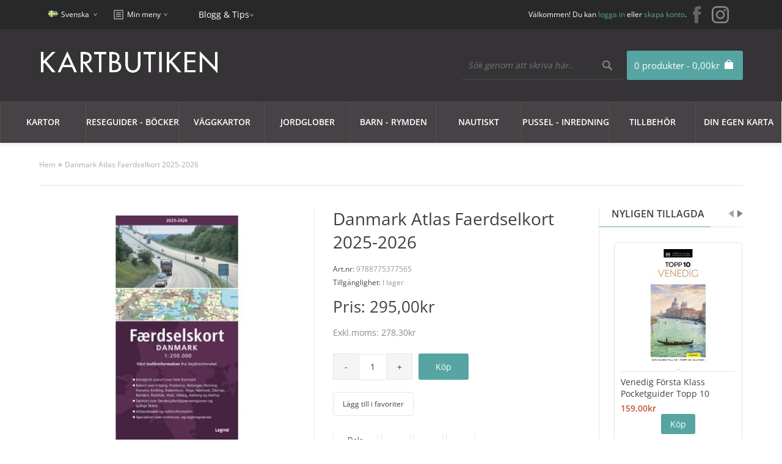

--- FILE ---
content_type: text/html; charset=utf-8
request_url: https://www.kartbutiken.se/danmark-atlas-faerdselkort-2022-2023
body_size: 28574
content:
<!DOCTYPE html>
<html dir="ltr" lang="sv">

<head>

			<!-- Facebook Pixel Conversion Tracking --><script>
							!function(f,b,e,v,n,t,s){if(f.fbq)return;n=f.fbq=function(){n.callMethod?
							n.callMethod.apply(n,arguments):n.queue.push(arguments)};if(!f._fbq)f._fbq=n;
							n.push=n;n.loaded=!0;n.version='2.0';n.queue=[];t=b.createElement(e);t.async=!0;
							t.src=v;s=b.getElementsByTagName(e)[0];s.parentNode.insertBefore(t,s)}(window,
							document,'script','//connect.facebook.net/en_US/fbevents.js');
							fbq('init', '789533551150710');fbq('track', 'ViewContent', {value: '278.30', currency: 'SEK', content_ids: ['301'], content_name: 'Danmark Atlas Faerdselkort 2025-2026', content_type: 'product'});</script>			<!-- END Facebook Pixel Conversion Tracking -->	
						
            		
<meta charset="UTF-8" />
<title>Köp Danmark Atlas Faerdselkort 2025-2026 med snabb leverans - Kartbutiken.se</title>
<meta property="og:image" content="https://www.kartbutiken.se/image/kartbutiken-og.png" />

                <script id="Cookiebot" src="https://consent.cookiebot.com/uc.js" data-cbid="19786801-c121-45f1-b4ea-47768c00f384"  type="text/javascript"></script>
            
<base href="https://www.kartbutiken.se/" />
<meta name="description" content="Vi har vägatlas över Danmark för omgående leverans!" />
<link href="https://www.kartbutiken.se/image/data/logo/favicon-32x32.png" rel="icon" />
<link href="https://www.kartbutiken.se/danmark-atlas-faerdselkort-2022-2023" rel="canonical" />

<!-- Google Tag Manager -->
<script>(function(w,d,s,l,i){w[l]=w[l]||[];w[l].push({'gtm.start':new Date().getTime(),event:'gtm.js'});var f=d.getElementsByTagName(s)[0],j=d.createElement(s),dl=l!='dataLayer'?'&l='+l:'';j.async=true;j.src='https://www.googletagmanager.com/gtm.js?id='+i+dl;f.parentNode.insertBefore(j,f);})(window,document,'script','dataLayer','GTM-T35MJXF');</script>
<!-- End Google Tag Manager -->


<link rel="preload" href="catalog/view/theme/fabrica/js/jquery182.min.js" as="script">
<script type="text/javascript" src="catalog/view/theme/fabrica/js/jquery182.min.js"></script>
<script type='text/javascript'>window.localStorage.setItem('kwikk_wwwkartbutikense', "");</script>

<link rel="preload" href="catalog/view/theme/fabrica/stylesheet/stylesheet.css" as="style" onload="this.onload=null;this.rel='stylesheet'">
<noscript><link rel="stylesheet" type="text/css" href="catalog/view/theme/fabrica/stylesheet/stylesheet.css" /></noscript>

<link rel="preload" href="catalog/view/theme/fabrica/stylesheet/mobile.css" as="style" onload="this.onload=null;this.rel='stylesheet'">
<noscript><link media="all" rel="stylesheet" type="text/css" href="catalog/view/theme/fabrica/stylesheet/mobile.css" /></noscript>

<link rel="stylesheet" type="text/css" href="catalog/view/theme/fabrica/stylesheet/cloud-zoom.css" />
<link rel="stylesheet" type="text/css" href="catalog/view/theme/fabrica/stylesheet/jquery.qtip.css" />
<link rel="stylesheet" type="text/css" href="catalog/view/theme/fabrica/js/flexslideshow/flexslideshow.css" media="screen" />
<link rel="stylesheet" type="text/css" href="catalog/view/theme/fabrica/stylesheet/slidingbox.css" />
<link href="catalog/view/theme/fabrica/js/photoswipe/photoswipe.css" rel="stylesheet" />
<link href="catalog/view/theme/fabrica/js/photoswipe/default-skin/default-skin.css" rel="stylesheet" />

<script type="text/javascript" defer src="catalog/view/theme/fabrica/js/scroll-to-top.js"></script>
<script type="text/javascript" defer src="catalog/view/theme/fabrica/js/menu-mobile.js"></script>
<script type="text/javascript" defer src="catalog/view/theme/fabrica/js/footer-menu-mobile.js"></script>
<script type="text/JavaScript" defer src="catalog/view/theme/fabrica/js/cloud-zoom.1.0.2.js"></script>
<script type="text/JavaScript" defer src="catalog/view/theme/fabrica/js/dropdown.js"></script>
<script type="text/JavaScript" defer src="catalog/view/theme/fabrica/js/thumbnail-hover.js"></script>
<script type="text/JavaScript" defer src="catalog/view/theme/fabrica/js/slidingbox.js"></script>
<script type="text/javascript" defer src="catalog/view/theme/fabrica/js/photoswipe/photoswipe.js"></script>
<script type="text/javascript" defer src="catalog/view/theme/fabrica/js/photoswipe/photoswipe-ui-default.js"></script>

<script type="application/javascript" src="catalog/view/theme/fabrica/js/js-image-zoom.js" ></script>

<script defer src="https://t.adii.se/init.js"></script>

<meta name="viewport" content="width=device-width, initial-scale=1"/>
<!--[if lt IE 9]>
<script src="http://html5shim.googlecode.com/svn/trunk/html5.js"></script>
<![endif]-->

<!-- Begin Theme Panel -->
<!-- End Theme Panel -->

<link rel="stylesheet" type="text/css" href="catalog/view/theme/fabrica/stylesheet/fcarousel.css" media="screen" />
<link rel="stylesheet" type="text/css" href="catalog/view/theme/default/stylesheet/isearch.css" media="screen" />

<link rel="preload" href="catalog/view/javascript/jquery/jquery-1.7.1.min.js" as="script">
<script type="text/javascript" src="catalog/view/javascript/jquery/jquery-1.7.1.min.js"></script>

<link rel="preload" href="catalog/view/javascript/jquery/ui/jquery-ui-1.8.16.custom.min.js" as="script">
<script type="text/javascript" src="catalog/view/javascript/jquery/ui/jquery-ui-1.8.16.custom.min.js"></script>

<link rel="stylesheet" type="text/css" href="catalog/view/javascript/jquery/ui/themes/ui-lightness/jquery-ui-1.8.16.custom.css" />

<script type="text/javascript" defer src="catalog/view/javascript/common.js"></script>
<script type="text/javascript" src="catalog/view/javascript/options_boost.js"></script>
<script type="text/javascript" src="https://www.google.com/recaptcha/api.js"></script>
<script type="text/javascript" src="catalog/view/javascript/jquery/tabs.js"></script>
<script type="text/javascript" src="catalog/view/javascript/jquery/colorbox/jquery.colorbox-min.js"></script>
<script type="text/javascript" src="catalog/view/javascript/jquery/jquery.jcarousel.min.js"></script>
<script type="text/javascript" src="catalog/view/javascript/isearch.js"></script>

<!--[if IE 7]>
  <link rel="stylesheet" type="text/css" href="catalog/view/theme/fabrica/stylesheet/ie7.css" />
<![endif]-->
<!--[if lt IE 7]>
  <link rel="stylesheet" type="text/css" href="catalog/view/theme/fabrica/stylesheet/ie6.css" />
  <script type="text/javascript" src="catalog/view/javascript/DD_belatedPNG_0.0.8a-min.js"></script>
  <script type="text/javascript">
    DD_belatedPNG.fix('#logo img');
  </script>
<![endif]-->


<!-- Google Tag Manager -->
<script>(function(w,d,s,l,i){w[l]=w[l]||[];w[l].push({'gtm.start':
new Date().getTime(),event:'gtm.js'});var f=d.getElementsByTagName(s)[0],
j=d.createElement(s),dl=l!='dataLayer'?'&l='+l:'';j.async=true;j.src=
'https://www.googletagmanager.com/gtm.js?id='+i+dl;f.parentNode.insertBefore(j,f);
})(window,document,'script','dataLayer','GTM-M9HN3LS');</script>
<!-- End Google Tag Manager -->

<style type='text/css'>
	/* cyrillic-ext */
	@font-face {
	  font-family: 'Open Sans';
	  font-style: normal;
	  font-weight: 300;
	  font-stretch: 100%;
	  font-display: swap;
	  src: url(https://fonts.gstatic.com/s/opensans/v28/memvYaGs126MiZpBA-UvWbX2vVnXBbObj2OVTSKmu1aB.woff2) format('woff2');
	  unicode-range: U+0460-052F, U+1C80-1C88, U+20B4, U+2DE0-2DFF, U+A640-A69F, U+FE2E-FE2F;
	}
	/* cyrillic */
	@font-face {
	  font-family: 'Open Sans';
	  font-style: normal;
	  font-weight: 300;
	  font-stretch: 100%;
	  font-display: swap;
	  src: url(https://fonts.gstatic.com/s/opensans/v28/memvYaGs126MiZpBA-UvWbX2vVnXBbObj2OVTSumu1aB.woff2) format('woff2');
	  unicode-range: U+0400-045F, U+0490-0491, U+04B0-04B1, U+2116;
	}
	/* greek-ext */
	@font-face {
	  font-family: 'Open Sans';
	  font-style: normal;
	  font-weight: 300;
	  font-stretch: 100%;
	  font-display: swap;
	  src: url(https://fonts.gstatic.com/s/opensans/v28/memvYaGs126MiZpBA-UvWbX2vVnXBbObj2OVTSOmu1aB.woff2) format('woff2');
	  unicode-range: U+1F00-1FFF;
	}
	/* greek */
	@font-face {
	  font-family: 'Open Sans';
	  font-style: normal;
	  font-weight: 300;
	  font-stretch: 100%;
	  font-display: swap;
	  src: url(https://fonts.gstatic.com/s/opensans/v28/memvYaGs126MiZpBA-UvWbX2vVnXBbObj2OVTSymu1aB.woff2) format('woff2');
	  unicode-range: U+0370-03FF;
	}
	/* hebrew */
	@font-face {
	  font-family: 'Open Sans';
	  font-style: normal;
	  font-weight: 300;
	  font-stretch: 100%;
	  font-display: swap;
	  src: url(https://fonts.gstatic.com/s/opensans/v28/memvYaGs126MiZpBA-UvWbX2vVnXBbObj2OVTS2mu1aB.woff2) format('woff2');
	  unicode-range: U+0590-05FF, U+200C-2010, U+20AA, U+25CC, U+FB1D-FB4F;
	}
	/* vietnamese */
	@font-face {
	  font-family: 'Open Sans';
	  font-style: normal;
	  font-weight: 300;
	  font-stretch: 100%;
	  font-display: swap;
	  src: url(https://fonts.gstatic.com/s/opensans/v28/memvYaGs126MiZpBA-UvWbX2vVnXBbObj2OVTSCmu1aB.woff2) format('woff2');
	  unicode-range: U+0102-0103, U+0110-0111, U+0128-0129, U+0168-0169, U+01A0-01A1, U+01AF-01B0, U+1EA0-1EF9, U+20AB;
	}
	/* latin-ext */
	@font-face {
	  font-family: 'Open Sans';
	  font-style: normal;
	  font-weight: 300;
	  font-stretch: 100%;
	  font-display: swap;
	  src: url(https://fonts.gstatic.com/s/opensans/v28/memvYaGs126MiZpBA-UvWbX2vVnXBbObj2OVTSGmu1aB.woff2) format('woff2');
	  unicode-range: U+0100-024F, U+0259, U+1E00-1EFF, U+2020, U+20A0-20AB, U+20AD-20CF, U+2113, U+2C60-2C7F, U+A720-A7FF;
	}
	/* latin */
	@font-face {
	  font-family: 'Open Sans';
	  font-style: normal;
	  font-weight: 300;
	  font-stretch: 100%;
	  font-display: swap;
	  src: url(https://fonts.gstatic.com/s/opensans/v28/memvYaGs126MiZpBA-UvWbX2vVnXBbObj2OVTS-muw.woff2) format('woff2');
	  unicode-range: U+0000-00FF, U+0131, U+0152-0153, U+02BB-02BC, U+02C6, U+02DA, U+02DC, U+2000-206F, U+2074, U+20AC, U+2122, U+2191, U+2193, U+2212, U+2215, U+FEFF, U+FFFD;
	}
	/* cyrillic-ext */
	@font-face {
	  font-family: 'Open Sans';
	  font-style: normal;
	  font-weight: 400;
	  font-stretch: 100%;
	  font-display: swap;
	  src: url(https://fonts.gstatic.com/s/opensans/v28/memvYaGs126MiZpBA-UvWbX2vVnXBbObj2OVTSKmu1aB.woff2) format('woff2');
	  unicode-range: U+0460-052F, U+1C80-1C88, U+20B4, U+2DE0-2DFF, U+A640-A69F, U+FE2E-FE2F;
	}
	/* cyrillic */
	@font-face {
	  font-family: 'Open Sans';
	  font-style: normal;
	  font-weight: 400;
	  font-stretch: 100%;
	  font-display: swap;
	  src: url(https://fonts.gstatic.com/s/opensans/v28/memvYaGs126MiZpBA-UvWbX2vVnXBbObj2OVTSumu1aB.woff2) format('woff2');
	  unicode-range: U+0400-045F, U+0490-0491, U+04B0-04B1, U+2116;
	}
	/* greek-ext */
	@font-face {
	  font-family: 'Open Sans';
	  font-style: normal;
	  font-weight: 400;
	  font-stretch: 100%;
	  font-display: swap;
	  src: url(https://fonts.gstatic.com/s/opensans/v28/memvYaGs126MiZpBA-UvWbX2vVnXBbObj2OVTSOmu1aB.woff2) format('woff2');
	  unicode-range: U+1F00-1FFF;
	}
	/* greek */
	@font-face {
	  font-family: 'Open Sans';
	  font-style: normal;
	  font-weight: 400;
	  font-stretch: 100%;
	  font-display: swap;
	  src: url(https://fonts.gstatic.com/s/opensans/v28/memvYaGs126MiZpBA-UvWbX2vVnXBbObj2OVTSymu1aB.woff2) format('woff2');
	  unicode-range: U+0370-03FF;
	}
	/* hebrew */
	@font-face {
	  font-family: 'Open Sans';
	  font-style: normal;
	  font-weight: 400;
	  font-stretch: 100%;
	  font-display: swap;
	  src: url(https://fonts.gstatic.com/s/opensans/v28/memvYaGs126MiZpBA-UvWbX2vVnXBbObj2OVTS2mu1aB.woff2) format('woff2');
	  unicode-range: U+0590-05FF, U+200C-2010, U+20AA, U+25CC, U+FB1D-FB4F;
	}
	/* vietnamese */
	@font-face {
	  font-family: 'Open Sans';
	  font-style: normal;
	  font-weight: 400;
	  font-stretch: 100%;
	  font-display: swap;
	  src: url(https://fonts.gstatic.com/s/opensans/v28/memvYaGs126MiZpBA-UvWbX2vVnXBbObj2OVTSCmu1aB.woff2) format('woff2');
	  unicode-range: U+0102-0103, U+0110-0111, U+0128-0129, U+0168-0169, U+01A0-01A1, U+01AF-01B0, U+1EA0-1EF9, U+20AB;
	}
	/* latin-ext */
	@font-face {
	  font-family: 'Open Sans';
	  font-style: normal;
	  font-weight: 400;
	  font-stretch: 100%;
	  font-display: swap;
	  src: url(https://fonts.gstatic.com/s/opensans/v28/memvYaGs126MiZpBA-UvWbX2vVnXBbObj2OVTSGmu1aB.woff2) format('woff2');
	  unicode-range: U+0100-024F, U+0259, U+1E00-1EFF, U+2020, U+20A0-20AB, U+20AD-20CF, U+2113, U+2C60-2C7F, U+A720-A7FF;
	}
	/* latin */
	@font-face {
	  font-family: 'Open Sans';
	  font-style: normal;
	  font-weight: 400;
	  font-stretch: 100%;
	  font-display: swap;
	  src: url(https://fonts.gstatic.com/s/opensans/v28/memvYaGs126MiZpBA-UvWbX2vVnXBbObj2OVTS-muw.woff2) format('woff2');
	  unicode-range: U+0000-00FF, U+0131, U+0152-0153, U+02BB-02BC, U+02C6, U+02DA, U+02DC, U+2000-206F, U+2074, U+20AC, U+2122, U+2191, U+2193, U+2212, U+2215, U+FEFF, U+FFFD;
	}
	/* cyrillic-ext */
	@font-face {
	  font-family: 'Open Sans';
	  font-style: normal;
	  font-weight: 600;
	  font-stretch: 100%;
	  font-display: swap;
	  src: url(https://fonts.gstatic.com/s/opensans/v28/memvYaGs126MiZpBA-UvWbX2vVnXBbObj2OVTSKmu1aB.woff2) format('woff2');
	  unicode-range: U+0460-052F, U+1C80-1C88, U+20B4, U+2DE0-2DFF, U+A640-A69F, U+FE2E-FE2F;
	}
	/* cyrillic */
	@font-face {
	  font-family: 'Open Sans';
	  font-style: normal;
	  font-weight: 600;
	  font-stretch: 100%;
	  font-display: swap;
	  src: url(https://fonts.gstatic.com/s/opensans/v28/memvYaGs126MiZpBA-UvWbX2vVnXBbObj2OVTSumu1aB.woff2) format('woff2');
	  unicode-range: U+0400-045F, U+0490-0491, U+04B0-04B1, U+2116;
	}
	/* greek-ext */
	@font-face {
	  font-family: 'Open Sans';
	  font-style: normal;
	  font-weight: 600;
	  font-stretch: 100%;
	  font-display: swap;
	  src: url(https://fonts.gstatic.com/s/opensans/v28/memvYaGs126MiZpBA-UvWbX2vVnXBbObj2OVTSOmu1aB.woff2) format('woff2');
	  unicode-range: U+1F00-1FFF;
	}
	/* greek */
	@font-face {
	  font-family: 'Open Sans';
	  font-style: normal;
	  font-weight: 600;
	  font-stretch: 100%;
	  font-display: swap;
	  src: url(https://fonts.gstatic.com/s/opensans/v28/memvYaGs126MiZpBA-UvWbX2vVnXBbObj2OVTSymu1aB.woff2) format('woff2');
	  unicode-range: U+0370-03FF;
	}
	/* hebrew */
	@font-face {
	  font-family: 'Open Sans';
	  font-style: normal;
	  font-weight: 600;
	  font-stretch: 100%;
	  font-display: swap;
	  src: url(https://fonts.gstatic.com/s/opensans/v28/memvYaGs126MiZpBA-UvWbX2vVnXBbObj2OVTS2mu1aB.woff2) format('woff2');
	  unicode-range: U+0590-05FF, U+200C-2010, U+20AA, U+25CC, U+FB1D-FB4F;
	}
	/* vietnamese */
	@font-face {
	  font-family: 'Open Sans';
	  font-style: normal;
	  font-weight: 600;
	  font-stretch: 100%;
	  font-display: swap;
	  src: url(https://fonts.gstatic.com/s/opensans/v28/memvYaGs126MiZpBA-UvWbX2vVnXBbObj2OVTSCmu1aB.woff2) format('woff2');
	  unicode-range: U+0102-0103, U+0110-0111, U+0128-0129, U+0168-0169, U+01A0-01A1, U+01AF-01B0, U+1EA0-1EF9, U+20AB;
	}
	/* latin-ext */
	@font-face {
	  font-family: 'Open Sans';
	  font-style: normal;
	  font-weight: 600;
	  font-stretch: 100%;
	  font-display: swap;
	  src: url(https://fonts.gstatic.com/s/opensans/v28/memvYaGs126MiZpBA-UvWbX2vVnXBbObj2OVTSGmu1aB.woff2) format('woff2');
	  unicode-range: U+0100-024F, U+0259, U+1E00-1EFF, U+2020, U+20A0-20AB, U+20AD-20CF, U+2113, U+2C60-2C7F, U+A720-A7FF;
	}
	/* latin */
	@font-face {
	  font-family: 'Open Sans';
	  font-style: normal;
	  font-weight: 600;
	  font-stretch: 100%;
	  font-display: swap;
	  src: url(https://fonts.gstatic.com/s/opensans/v28/memvYaGs126MiZpBA-UvWbX2vVnXBbObj2OVTS-muw.woff2) format('woff2');
	  unicode-range: U+0000-00FF, U+0131, U+0152-0153, U+02BB-02BC, U+02C6, U+02DA, U+02DC, U+2000-206F, U+2074, U+20AC, U+2122, U+2191, U+2193, U+2212, U+2215, U+FEFF, U+FFFD;
	}
	
	#comet__modal-wrap .comet__persistant #card-element__wrap {
		max-width:400px;
	}
</style>


</head>

<body>

<!-- Google Tag Manager (noscript) -->
<noscript><iframe src="https://www.googletagmanager.com/ns.html?id=GTM-T35MJXF"
height="0" width="0" style="display:none;visibility:hidden"></iframe></noscript>
<!-- End Google Tag Manager (noscript) —>

<!-- Begin top bar -->
<div id="top-bar">
	<div id="top-bar-content">

    <!-- Begin dropdown links -->
    <div class="dropdown-links desktop">
      <ul>
        <li>  <form action="https://www.kartbutiken.se/index.php?route=module/language" method="post" enctype="multipart/form-data">
    <div id="language">
    	<div id="language-switcher">
       	                      <span class="language-selected"> <img src="image/flags/se.png" alt="Svenska" /> Svenska</span>
                                            <div id="language-options" style="display: none;">
          <div class="arrow-up-back"></div>
          <div class="arrow-up"></div>
                      <a style="background: url('image/flags/se.png') 20px 50% no-repeat;" onclick="$('input[name=\'language_code\']').attr('value', 'swe').submit(); $(this).parent().parent().parent().parent().submit();">Svenska</a>
                      <a style="background: url('image/flags/gb.png') 20px 50% no-repeat;" onclick="$('input[name=\'language_code\']').attr('value', 'en').submit(); $(this).parent().parent().parent().parent().submit();">English</a>
                  </div>
      </div>
      <input type="hidden" name="language_code" value="" />
      <input type="hidden" name="redirect" value="https://www.kartbutiken.se/danmark-atlas-faerdselkort-2022-2023" />
    </div>
  </form>
</li>
        <li></li>

   		<!-- <li id="top-links">
      		<div id="top-links-switcher">
            <span class="top-links-selected">Min meny</span>
            <div id="top-links-options" style="display: none;">
              <div class="arrow-up-back"></div>
              <div class="arrow-up"></div>
              <ul>
                <li><a class="account" href="https://www.kartbutiken.se/index.php?route=account/account">Mitt konto</a></li>
                <li><a class="wishlist" href="https://www.kartbutiken.se/index.php?route=account/wishlist">Mina favoriter (0)</a></li>
                <li><a class="shopping-cart" href="https://www.kartbutiken.se/index.php?route=checkout/cart">Varukorg</a></li>
                <li><a class="checkout" href="https://www.kartbutiken.se/index.php?route=checkout/checkout">Kassa</a></li>
              </ul>
            </div>
          </div> 
     </li> -->
        <!-- End my account links (My Stuff) -->

      </ul>
    </div>
    <!-- End dropdown links -->
	
   	<div class="dropdown-links">
      <ul>
        <li id="top-links">
	  		<div id="top-links-switcher">
	        <span class="top-links-selected">Min meny</span>
	        <div id="top-links-options" style="display: none;">
	          <div class="arrow-up-back"></div>
	          <div class="arrow-up"></div>
	          <ul>
	            <li><a class="account" href="https://www.kartbutiken.se/index.php?route=account/account">Mitt konto</a></li>
	            <li><a class="wishlist" href="https://www.kartbutiken.se/index.php?route=account/wishlist">Mina favoriter (0)</a></li>
	            <li><a class="shopping-cart" href="https://www.kartbutiken.se/index.php?route=checkout/cart">Varukorg</a></li>
	            <li><a class="checkout" href="https://www.kartbutiken.se/index.php?route=checkout/checkout">Kassa</a></li>
	          </ul>
	        </div>
	      </div> 
	    </li>
     </ul>
   	</div>
   	
   	<div class="dropdown-links">
      <ul>
        <li>
	  		<li><span class="top-links-selected"><a style='color:#fff;' href="https://blogg.kartbutiken.se/">Blogg & Tips</a></span></li> 
	    </li>
     </ul>
   	</div>
   	
   	 <!-- Begin social icons //-->
	    <div class="social-icons">
	      <ul>
	        <li><a title="Facebook" target="_blank" href="https://www.facebook.com/Kartbutiken/"><img src="catalog/view/theme/fabrica/image/facebook.png" alt="facebook"></a></li>
	        <li><a title="Instagram" target="_blank" href="https://www.instagram.com/kartbutiken/"><img src="catalog/view/theme/fabrica/image/instagram30.png" alt="instagram"></a></li>
	      </ul>
	    </div>
    <!-- End social icons //-->
    
    <div id="welcome">
              Välkommen! Du kan <a href="https://www.kartbutiken.se/index.php?route=account/login">logga in</a> eller <a href="https://www.kartbutiken.se/index.php?route=account/register">skapa konto</a>.          </div>

  </div>
</div>
<!-- End top bar -->

<!-- Begin header -->
<div id="header">
  <div id="header-content">

    <!-- Begin logo -->
          <div id="logo"><a href="https://www.kartbutiken.se/"><img src="https://www.kartbutiken.se/image/data/logo/kartbutiken-logo.png" alt="Kartbutiken - Kartförlaget 1985 AB" /></a></div>
      
    <!-- End logo -->

    <div id="cart">
  <div class="heading">
    <h4><a><span id="cart-total">0 produkter - 0,00kr</span></a></h4></div>
    <span id='total_items_in_cart'>0</span>
  <div class="content">
    <div class="arrow-up-back"></div>
    <div class="arrow-up"></div>
          <div class="empty">Din varukorg är tom!<br /><br /><a class="button" id="close_cart">Stäng</a></div>
        <!-- End mini cart buttons -->

  </div>
</div>

<!-- "Close" button mobile devices fix -->
<script type="text/javascript">
    $(function() {
        jQuery('#close_cart').live('click', function (event) {
            event.preventDefault();
            jQuery('#cart').removeClass('active');
        });
    });
</script>

	
    <!-- Begin search -->
    <div id="search">
      <div class="button-search"></div>
      <input type="text" name="search" placeholder="Sök genom att skriva här.." value="" />
    </div>
    <!-- End search -->

    <!-- Begin welcome mobile -->
    <div id="welcome-mobile">
              Välkommen! Du kan <a href="https://www.kartbutiken.se/index.php?route=account/login">logga in</a> eller <a href="https://www.kartbutiken.se/index.php?route=account/register">skapa konto</a>.          </div>
    <!-- End welcome mobile -->

    <!-- Begin links mobile -->
    <div class="links-mobile">
      <a href="https://www.kartbutiken.se/index.php?route=common/home"><span class="text-home">Hem</span></a>
      <a href="https://www.kartbutiken.se/index.php?route=account/wishlist" id="wishlist-total-mobile">Mina favoriter (0)</a>
      <a href="https://www.kartbutiken.se/index.php?route=account/account"><span class="text-account">Mitt konto</span></a>
      <a class='shopping-cart' href="/index.php?route=checkout/checkout"><span class="text-shopping-cart"><div class='mobile-cart-data'></div><img class='cart-image' src="https://www.kartbutiken.se/catalog/view/theme/fabrica/image/cart-white.png" /></span></a>
      <a href="https://www.kartbutiken.se/index.php?route=checkout/checkout"><span class="text-checkout">Kassa</span></a>
    </div>
    <!-- End links mobile -->

  </div>
</div>
<!-- End header -->

<!-- Begin menu -->

<!-- Begin static menu -->
<div id="menu-area">
  <div id="menu-wrapper" class="">
    <div id="menu">
      <div id="menu-content">
        <ul>
             <li><a href="/kartor">Kartor<span class="arrow-down"></span><span class="arrow-up-back"></span><span class="arrow-up"></span></a>
                              <div class="menu-main-category-wrapper" style="">
	                <div class="main-menu-wrapper">
	                  	                    <div class="column">
	                    	<div class="row">
		                      		                      			                      			                      	<div class="column">
			                      		<div class="menu-sub-header">
			                      			<a href="/kartor/kartor-europa">KARTOR EUROPA</a>
			                      		</div>
					                    					                    							                      	<div class="row">
						                    		<div class="menu-sub-sub-link">
						                    			<a href="/kartor/kartor-europa/albanien">Albanien						                    									                    				</a>
																				                    		</div>
						                      	</div>
																	                      	<div class="row">
						                    		<div class="menu-sub-sub-link">
						                    			<a href="/kartor/kartor-europa/alperna">Alperna						                    									                    				</a>
																				                    		</div>
						                      	</div>
																	                      	<div class="row">
						                    		<div class="menu-sub-sub-link">
						                    			<a href="/kartor/kartor-europa/andorra">Andorra						                    									                    				</a>
																				                    		</div>
						                      	</div>
																	                      	<div class="row">
						                    		<div class="menu-sub-sub-link">
						                    			<a href="/kartor/kartor-europa/baltiska-staterna">Baltiska staterna						                    									                    				</a>
																				                    		</div>
						                      	</div>
																	                      	<div class="row">
						                    		<div class="menu-sub-sub-link">
						                    			<a href="/kartor/kartor-europa/belgien">Belgien						                    									                    				</a>
																				                    		</div>
						                      	</div>
																	                      	<div class="row">
						                    		<div class="menu-sub-sub-link">
						                    			<a href="/kartor/kartor-europa/bosnien-hercegovina">Bosnien Hercegovina						                    									                    				</a>
																				                    		</div>
						                      	</div>
																	                      	<div class="row">
						                    		<div class="menu-sub-sub-link">
						                    			<a href="/kartor/kartor-europa/bulgarien">Bulgarien						                    									                    				</a>
																				                    		</div>
						                      	</div>
																	                      	<div class="row">
						                    		<div class="menu-sub-sub-link">
						                    			<a href="/kartor/kartor-europa/cypern">Cypern						                    									                    				</a>
																				                    		</div>
						                      	</div>
																	                      	<div class="row">
						                    		<div class="menu-sub-sub-link">
						                    			<a href="/kartor/kartor-europa/danmark">Danmark						                    									                    			<div class="caret">&nbsp;</div></a>
						                    			<div class="category-level4-container">
						                    				<div class="full-height"></div>
						                    										                    					<div class="category-level4-item">
						                    						<a href="/kartor/kartor-europa/danmark/cykel-och-vandringskartor-danmark">Cykel- och vandringskartor Danmark</a>
						                    					</div>
						                    										                    					<div class="category-level4-item">
						                    						<a href="/kartor/kartor-europa/danmark/kartor-atlaser-danmark">Kartor - atlaser</a>
						                    					</div>
						                    										                    			</div>
						                    									                    		</div>
						                      	</div>
																	                      	<div class="row">
						                    		<div class="menu-sub-sub-link">
						                    			<a href="/kartor/kartor-europa/estland">Estland						                    									                    				</a>
																				                    		</div>
						                      	</div>
																	                      	<div class="row">
						                    		<div class="menu-sub-sub-link">
						                    			<a href="/kartor/kartor-europa/europa-norden">Europa - Norden						                    									                    			<div class="caret">&nbsp;</div></a>
						                    			<div class="category-level4-container">
						                    				<div class="full-height"></div>
						                    										                    					<div class="category-level4-item">
						                    						<a href="/kartor/kartor-europa/europa-norden/guider-handbocker">Guider - handböcker</a>
						                    					</div>
						                    										                    					<div class="category-level4-item">
						                    						<a href="/kartor/kartor-europa/europa-norden/vagatlaser">Kartor - vägatlaser</a>
						                    					</div>
						                    										                    			</div>
						                    									                    		</div>
						                      	</div>
																	                      	<div class="row">
						                    		<div class="menu-sub-sub-link">
						                    			<a href="/kartor/kartor-europa/finland">Finland						                    									                    				</a>
																				                    		</div>
						                      	</div>
																	                      	<div class="row">
						                    		<div class="menu-sub-sub-link">
						                    			<a href="/kartor/kartor-europa/frankrike">Frankrike						                    									                    			<div class="caret">&nbsp;</div></a>
						                    			<div class="category-level4-container">
						                    				<div class="full-height"></div>
						                    										                    					<div class="category-level4-item">
						                    						<a href="/kartor/kartor-europa/frankrike/delkartor-ign-1-100-000">Delkartor IGN 1:100 000</a>
						                    					</div>
						                    										                    					<div class="category-level4-item">
						                    						<a href="/kartor/kartor-europa/frankrike/fra-delkartor-michelin">Delkartor Michelin</a>
						                    					</div>
						                    										                    					<div class="category-level4-item">
						                    						<a href="/kartor/kartor-europa/frankrike/fra-kartor-atlaser">Kartor - atlaser</a>
						                    					</div>
						                    										                    			</div>
						                    									                    		</div>
						                      	</div>
																	                      	<div class="row">
						                    		<div class="menu-sub-sub-link">
						                    			<a href="/kartor/kartor-europa/grekland">Grekland						                    									                    				</a>
																				                    		</div>
						                      	</div>
																	                      	<div class="row">
						                    		<div class="menu-sub-sub-link">
						                    			<a href="/kartor/kartor-europa/irland">Irland						                    									                    				</a>
																				                    		</div>
						                      	</div>
																	                      	<div class="row">
						                    		<div class="menu-sub-sub-link">
						                    			<a href="/kartor/kartor-europa/island">Island						                    									                    				</a>
																				                    		</div>
						                      	</div>
																	                      	<div class="row">
						                    		<div class="menu-sub-sub-link">
						                    			<a href="/kartor/kartor-europa/italien">Italien						                    									                    			<div class="caret">&nbsp;</div></a>
						                    			<div class="category-level4-container">
						                    				<div class="full-height"></div>
						                    										                    					<div class="category-level4-item">
						                    						<a href="/kartor/kartor-europa/italien/ita-dekartor-marco-polo">Delkartor Marco Polo</a>
						                    					</div>
						                    										                    					<div class="category-level4-item">
						                    						<a href="/kartor/kartor-europa/italien/ita-delkartor-michelin">Delkartor Michelin</a>
						                    					</div>
						                    										                    					<div class="category-level4-item">
						                    						<a href="/kartor/kartor-europa/italien/kartor-atlaser-italien">Kartor - atlaser</a>
						                    					</div>
						                    										                    			</div>
						                    									                    		</div>
						                      	</div>
																	                      	<div class="row">
						                    		<div class="menu-sub-sub-link">
						                    			<a href="/kartor/kartor-europa/kosovo">Kosovo						                    									                    				</a>
																				                    		</div>
						                      	</div>
																	                      	<div class="row">
						                    		<div class="menu-sub-sub-link">
						                    			<a href="/kartor/kartor-europa/kroatien">Kroatien						                    									                    				</a>
																				                    		</div>
						                      	</div>
																	                      	<div class="row">
						                    		<div class="menu-sub-sub-link">
						                    			<a href="/kartor/kartor-europa/lettland">Lettland						                    									                    				</a>
																				                    		</div>
						                      	</div>
																	                      	<div class="row">
						                    		<div class="menu-sub-sub-link">
						                    			<a href="/kartor/kartor-europa/litauen">Litauen						                    									                    				</a>
																				                    		</div>
						                      	</div>
																	                      	<div class="row">
						                    		<div class="menu-sub-sub-link">
						                    			<a href="/kartor/kartor-europa/luxemburg">Luxemburg						                    									                    				</a>
																				                    		</div>
						                      	</div>
																	                      	<div class="row">
						                    		<div class="menu-sub-sub-link">
						                    			<a href="/kartor/kartor-europa/makedonien">Makedonien						                    									                    				</a>
																				                    		</div>
						                      	</div>
																	                      	<div class="row">
						                    		<div class="menu-sub-sub-link">
						                    			<a href="/kartor/kartor-europa/malta">Malta						                    									                    				</a>
																				                    		</div>
						                      	</div>
																	                      	<div class="row">
						                    		<div class="menu-sub-sub-link">
						                    			<a href="/kartor/kartor-europa/moldavien">Moldavien						                    									                    				</a>
																				                    		</div>
						                      	</div>
																	                      	<div class="row">
						                    		<div class="menu-sub-sub-link">
						                    			<a href="/kartor/kartor-europa/montenegro">Montenegro						                    									                    				</a>
																				                    		</div>
						                      	</div>
																	                      	<div class="row">
						                    		<div class="menu-sub-sub-link">
						                    			<a href="/kartor/kartor-europa/nederlanderna">Nederländerna						                    									                    				</a>
																				                    		</div>
						                      	</div>
																	                      	<div class="row">
						                    		<div class="menu-sub-sub-link">
						                    			<a href="/kartor/kartor-europa/norge">Norge						                    									                    			<div class="caret">&nbsp;</div></a>
						                    			<div class="category-level4-container">
						                    				<div class="full-height"></div>
						                    										                    					<div class="category-level4-item">
						                    						<a href="/kartor/kartor-europa/norge/calazo-fjallkartor-norge">Calazo Fjällkartor Norge</a>
						                    					</div>
						                    										                    					<div class="category-level4-item">
						                    						<a href="/kartor/kartor-europa/norge/nor-kartor-atlaser">Kartor - Atlaser</a>
						                    					</div>
						                    										                    					<div class="category-level4-item">
						                    						<a href="/kartor/kartor-europa/norge/turkart">Turkartor</a>
						                    					</div>
						                    										                    			</div>
						                    									                    		</div>
						                      	</div>
																	                      	<div class="row">
						                    		<div class="menu-sub-sub-link">
						                    			<a href="/kartor/kartor-europa/osterrike">Österrike						                    									                    				</a>
																				                    		</div>
						                      	</div>
																	                      	<div class="row">
						                    		<div class="menu-sub-sub-link">
						                    			<a href="/kartor/kartor-europa/polen">Polen						                    									                    				</a>
																				                    		</div>
						                      	</div>
																	                      	<div class="row">
						                    		<div class="menu-sub-sub-link">
						                    			<a href="/kartor/kartor-europa/portugal">Portugal						                    									                    				</a>
																				                    		</div>
						                      	</div>
																	                      	<div class="row">
						                    		<div class="menu-sub-sub-link">
						                    			<a href="/kartor/kartor-europa/rumanien">Rumänien						                    									                    				</a>
																				                    		</div>
						                      	</div>
																	                      	<div class="row">
						                    		<div class="menu-sub-sub-link">
						                    			<a href="/kartor/kartor-europa/schweiz">Schweiz						                    									                    				</a>
																				                    		</div>
						                      	</div>
																	                      	<div class="row">
						                    		<div class="menu-sub-sub-link">
						                    			<a href="/kartor/kartor-europa/serbien">Serbien						                    									                    				</a>
																				                    		</div>
						                      	</div>
																	                      	<div class="row">
						                    		<div class="menu-sub-sub-link">
						                    			<a href="/kartor/kartor-europa/slovakien">Slovakien						                    									                    				</a>
																				                    		</div>
						                      	</div>
																	                      	<div class="row">
						                    		<div class="menu-sub-sub-link">
						                    			<a href="/kartor/kartor-europa/slovenien">Slovenien						                    									                    				</a>
																				                    		</div>
						                      	</div>
																	                      	<div class="row">
						                    		<div class="menu-sub-sub-link">
						                    			<a href="/kartor/kartor-europa/spanien">Spanien						                    									                    			<div class="caret">&nbsp;</div></a>
						                    			<div class="category-level4-container">
						                    				<div class="full-height"></div>
						                    										                    					<div class="category-level4-item">
						                    						<a href="/kartor/kartor-europa/spanien/span-delkartor-michelin">Delkartor Michelin</a>
						                    					</div>
						                    										                    					<div class="category-level4-item">
						                    						<a href="/kartor/kartor-europa/spanien/span-kartor-atlaser">Kartor- atlaser</a>
						                    					</div>
						                    										                    					<div class="category-level4-item">
						                    						<a href="/kartor/kartor-europa/spanien/span-stadskartor">Stadskartor</a>
						                    					</div>
						                    										                    			</div>
						                    									                    		</div>
						                      	</div>
																	                      	<div class="row">
						                    		<div class="menu-sub-sub-link">
						                    			<a href="/kartor/kartor-europa/storbritannien">Storbritannien						                    									                    			<div class="caret">&nbsp;</div></a>
						                    			<div class="category-level4-container">
						                    				<div class="full-height"></div>
						                    										                    					<div class="category-level4-item">
						                    						<a href="/kartor/kartor-europa/storbritannien/stor-delkartor-1-50-000">Delkartor 1:50 000</a>
						                    					</div>
						                    										                    					<div class="category-level4-item">
						                    						<a href="/kartor/kartor-europa/storbritannien/stor-delkartor-aa">Delkartor AA</a>
						                    					</div>
						                    										                    					<div class="category-level4-item">
						                    						<a href="/kartor/kartor-europa/storbritannien/stor-delkartor-michelin">Delkartor Michelin</a>
						                    					</div>
						                    										                    					<div class="category-level4-item">
						                    						<a href="/kartor/kartor-europa/storbritannien/kartor-atlaser-storbritannien">Kartor - atlaser</a>
						                    					</div>
						                    										                    			</div>
						                    									                    		</div>
						                      	</div>
																	                      	<div class="row">
						                    		<div class="menu-sub-sub-link">
						                    			<a href="/kartor/kartor-europa/tjeckien">Tjeckien						                    									                    				</a>
																				                    		</div>
						                      	</div>
																	                      	<div class="row">
						                    		<div class="menu-sub-sub-link">
						                    			<a href="/kartor/kartor-europa/tyskland">Tyskland						                    									                    			<div class="caret">&nbsp;</div></a>
						                    			<div class="category-level4-container">
						                    				<div class="full-height"></div>
						                    										                    					<div class="category-level4-item">
						                    						<a href="/kartor/kartor-europa/tyskland/tys-delkartor-marco-polo">Delkartor Marco Polo</a>
						                    					</div>
						                    										                    					<div class="category-level4-item">
						                    						<a href="/kartor/kartor-europa/tyskland/tys-delkartor-michelin">Delkartor Michelin</a>
						                    					</div>
						                    										                    					<div class="category-level4-item">
						                    						<a href="/kartor/kartor-europa/tyskland/kartor-atlaser-tyskland">Kartor- atlaser</a>
						                    					</div>
						                    										                    					<div class="category-level4-item">
						                    						<a href="/kartor/kartor-europa/tyskland/tys-cykelkartor">Tyskland Cykelkartor</a>
						                    					</div>
						                    										                    			</div>
						                    									                    		</div>
						                      	</div>
																	                      	<div class="row">
						                    		<div class="menu-sub-sub-link">
						                    			<a href="/kartor/kartor-europa/ukraina">Ukraina						                    									                    				</a>
																				                    		</div>
						                      	</div>
																	                      	<div class="row">
						                    		<div class="menu-sub-sub-link">
						                    			<a href="/kartor/kartor-europa/ungern">Ungern						                    									                    				</a>
																				                    		</div>
						                      	</div>
																	                      	<div class="row">
						                    		<div class="menu-sub-sub-link">
						                    			<a href="/kartor/kartor-europa/vitryssland">Vitryssland						                    									                    				</a>
																				                    		</div>
						                      	</div>
																								                      	</div>
			                      		                      			                      			                      	<div class="column">
			                      		<div class="menu-sub-header">
			                      			<a href="/kartor/kartor-ovriga-varlden">KARTOR ÖVRIGA VÄRLDEN</a>
			                      		</div>
					                    					                    							                      	<div class="row">
						                    		<div class="menu-sub-sub-link">
						                    			<a href="/kartor/kartor-ovriga-varlden/afrika">Afrika						                    									                    			<div class="caret">&nbsp;</div></a>
						                    			<div class="category-level4-container">
						                    				<div class="full-height"></div>
						                    										                    					<div class="category-level4-item">
						                    						<a href="/kartor/kartor-ovriga-varlden/afrika/algeriet">Algeriet</a>
						                    					</div>
						                    										                    					<div class="category-level4-item">
						                    						<a href="/kartor/kartor-ovriga-varlden/afrika/angola">Angola</a>
						                    					</div>
						                    										                    					<div class="category-level4-item">
						                    						<a href="/kartor/kartor-ovriga-varlden/afrika/benin">Benin</a>
						                    					</div>
						                    										                    					<div class="category-level4-item">
						                    						<a href="/kartor/kartor-ovriga-varlden/afrika/botswana">Botswana</a>
						                    					</div>
						                    										                    					<div class="category-level4-item">
						                    						<a href="/kartor/kartor-ovriga-varlden/afrika/burkina-faso">Burkina faso</a>
						                    					</div>
						                    										                    					<div class="category-level4-item">
						                    						<a href="/kartor/kartor-ovriga-varlden/afrika/burundi">Burundi</a>
						                    					</div>
						                    										                    					<div class="category-level4-item">
						                    						<a href="/kartor/kartor-ovriga-varlden/afrika/centralafrikanska-republiken">Centralafrikanska Republiken</a>
						                    					</div>
						                    										                    					<div class="category-level4-item">
						                    						<a href="/kartor/kartor-ovriga-varlden/afrika/comorerna">Comorerna</a>
						                    					</div>
						                    										                    					<div class="category-level4-item">
						                    						<a href="/kartor/kartor-ovriga-varlden/afrika/djibouti">Djibouti</a>
						                    					</div>
						                    										                    					<div class="category-level4-item">
						                    						<a href="/kartor/kartor-ovriga-varlden/afrika/egypten">Egypten</a>
						                    					</div>
						                    										                    					<div class="category-level4-item">
						                    						<a href="/kartor/kartor-ovriga-varlden/afrika/elfenbenskusten">Elfenbenskusten</a>
						                    					</div>
						                    										                    					<div class="category-level4-item">
						                    						<a href="/kartor/kartor-ovriga-varlden/afrika/kartor-eritrea">Eritrea</a>
						                    					</div>
						                    										                    					<div class="category-level4-item">
						                    						<a href="/kartor/kartor-ovriga-varlden/afrika/etiopien">Etiopien</a>
						                    					</div>
						                    										                    					<div class="category-level4-item">
						                    						<a href="/kartor/kartor-ovriga-varlden/afrika/gabon">Gabon</a>
						                    					</div>
						                    										                    					<div class="category-level4-item">
						                    						<a href="/kartor/kartor-ovriga-varlden/afrika/kartor-gambia">Gambia</a>
						                    					</div>
						                    										                    					<div class="category-level4-item">
						                    						<a href="/kartor/kartor-ovriga-varlden/afrika/ghana">Ghana</a>
						                    					</div>
						                    										                    					<div class="category-level4-item">
						                    						<a href="/kartor/kartor-ovriga-varlden/afrika/guinea">Guinea</a>
						                    					</div>
						                    										                    					<div class="category-level4-item">
						                    						<a href="/kartor/kartor-ovriga-varlden/afrika/guinea-bissau">Guinea - Bissau</a>
						                    					</div>
						                    										                    					<div class="category-level4-item">
						                    						<a href="/kartor/kartor-ovriga-varlden/afrika/kamerun">Kamerun</a>
						                    					</div>
						                    										                    					<div class="category-level4-item">
						                    						<a href="/kartor/kartor-ovriga-varlden/afrika/kap-verde">Kap Verde</a>
						                    					</div>
						                    										                    					<div class="category-level4-item">
						                    						<a href="/kartor/kartor-ovriga-varlden/afrika/kenya">Kenya</a>
						                    					</div>
						                    										                    					<div class="category-level4-item">
						                    						<a href="/kartor/kartor-ovriga-varlden/afrika/kongo-dem-rep">Kongo (Dem. Rep.)</a>
						                    					</div>
						                    										                    					<div class="category-level4-item">
						                    						<a href="/kartor/kartor-ovriga-varlden/afrika/kongo-rep">Kongo (Rep.)</a>
						                    					</div>
						                    										                    					<div class="category-level4-item">
						                    						<a href="/kartor/kartor-ovriga-varlden/afrika/lesotho">Lesotho</a>
						                    					</div>
						                    										                    					<div class="category-level4-item">
						                    						<a href="/kartor/kartor-ovriga-varlden/afrika/libyen">Libyen</a>
						                    					</div>
						                    										                    					<div class="category-level4-item">
						                    						<a href="/kartor/kartor-ovriga-varlden/afrika/madagaskar">Madagaskar</a>
						                    					</div>
						                    										                    					<div class="category-level4-item">
						                    						<a href="/kartor/kartor-ovriga-varlden/afrika/malawi">Malawi</a>
						                    					</div>
						                    										                    					<div class="category-level4-item">
						                    						<a href="/kartor/kartor-ovriga-varlden/afrika/mali">Mali</a>
						                    					</div>
						                    										                    					<div class="category-level4-item">
						                    						<a href="/kartor/kartor-ovriga-varlden/afrika/marocko">Marocko</a>
						                    					</div>
						                    										                    					<div class="category-level4-item">
						                    						<a href="/kartor/kartor-ovriga-varlden/afrika/mauretanien">Mauretanien</a>
						                    					</div>
						                    										                    					<div class="category-level4-item">
						                    						<a href="/kartor/kartor-ovriga-varlden/afrika/mauritius">Mauritius</a>
						                    					</div>
						                    										                    					<div class="category-level4-item">
						                    						<a href="/kartor/kartor-ovriga-varlden/afrika/mocambique">Mocambique</a>
						                    					</div>
						                    										                    					<div class="category-level4-item">
						                    						<a href="/kartor/kartor-ovriga-varlden/afrika/namibia">Namibia</a>
						                    					</div>
						                    										                    					<div class="category-level4-item">
						                    						<a href="/kartor/kartor-ovriga-varlden/afrika/niger">Niger</a>
						                    					</div>
						                    										                    					<div class="category-level4-item">
						                    						<a href="/kartor/kartor-ovriga-varlden/afrika/nigeria">Nigeria</a>
						                    					</div>
						                    										                    					<div class="category-level4-item">
						                    						<a href="/kartor/kartor-ovriga-varlden/afrika/kartor-reunion">Reunion</a>
						                    					</div>
						                    										                    					<div class="category-level4-item">
						                    						<a href="/kartor/kartor-ovriga-varlden/afrika/kartor-rwanda">Rwanda</a>
						                    					</div>
						                    										                    					<div class="category-level4-item">
						                    						<a href="/kartor/kartor-ovriga-varlden/afrika/senegal">Senegal</a>
						                    					</div>
						                    										                    					<div class="category-level4-item">
						                    						<a href="/kartor/kartor-ovriga-varlden/afrika/kartor-seychellerna">Seychellerna </a>
						                    					</div>
						                    										                    					<div class="category-level4-item">
						                    						<a href="/kartor/kartor-ovriga-varlden/afrika/sierra-leone">Sierra Leone</a>
						                    					</div>
						                    										                    					<div class="category-level4-item">
						                    						<a href="/kartor/kartor-ovriga-varlden/afrika/somalia">Somalia</a>
						                    					</div>
						                    										                    					<div class="category-level4-item">
						                    						<a href="/kartor/kartor-ovriga-varlden/afrika/kartor-st-helena">St Helena</a>
						                    					</div>
						                    										                    					<div class="category-level4-item">
						                    						<a href="/kartor/kartor-ovriga-varlden/afrika/sudan">Sudan</a>
						                    					</div>
						                    										                    					<div class="category-level4-item">
						                    						<a href="/kartor/kartor-ovriga-varlden/afrika/swaziland">Swaziland</a>
						                    					</div>
						                    										                    					<div class="category-level4-item">
						                    						<a href="/kartor/kartor-ovriga-varlden/afrika/sydafrika">Sydafrika</a>
						                    					</div>
						                    										                    					<div class="category-level4-item">
						                    						<a href="/kartor/kartor-ovriga-varlden/afrika/tanzania">Tanzania</a>
						                    					</div>
						                    										                    					<div class="category-level4-item">
						                    						<a href="/kartor/kartor-ovriga-varlden/afrika/tchad">Tchad</a>
						                    					</div>
						                    										                    					<div class="category-level4-item">
						                    						<a href="/kartor/kartor-ovriga-varlden/afrika/togo">Togo</a>
						                    					</div>
						                    										                    					<div class="category-level4-item">
						                    						<a href="/kartor/kartor-ovriga-varlden/afrika/tunisien">Tunisien</a>
						                    					</div>
						                    										                    					<div class="category-level4-item">
						                    						<a href="/kartor/kartor-ovriga-varlden/afrika/uganda">Uganda</a>
						                    					</div>
						                    										                    					<div class="category-level4-item">
						                    						<a href="/kartor/kartor-ovriga-varlden/afrika/zambia">Zambia</a>
						                    					</div>
						                    										                    					<div class="category-level4-item">
						                    						<a href="/kartor/kartor-ovriga-varlden/afrika/zimbabwe">Zimbabwe</a>
						                    					</div>
						                    										                    			</div>
						                    									                    		</div>
						                      	</div>
																	                      	<div class="row">
						                    		<div class="menu-sub-sub-link">
						                    			<a href="/kartor/kartor-ovriga-varlden/asien-mellanöstern">Asien - Mellanöstern						                    									                    			<div class="caret">&nbsp;</div></a>
						                    			<div class="category-level4-container">
						                    				<div class="full-height"></div>
						                    										                    					<div class="category-level4-item">
						                    						<a href="/kartor/kartor-ovriga-varlden/asien-mellanöstern/afghanistan">Afghanistan</a>
						                    					</div>
						                    										                    					<div class="category-level4-item">
						                    						<a href="/kartor/kartor-ovriga-varlden/asien-mellanöstern/armenien-och-azerbajdzjan">Armenien och Azerbajdzjan</a>
						                    					</div>
						                    										                    					<div class="category-level4-item">
						                    						<a href="/kartor/kartor-ovriga-varlden/asien-mellanöstern/bangladesh">Bangladesh</a>
						                    					</div>
						                    										                    					<div class="category-level4-item">
						                    						<a href="/kartor/kartor-ovriga-varlden/asien-mellanöstern/bhutan">Bhutan</a>
						                    					</div>
						                    										                    					<div class="category-level4-item">
						                    						<a href="/kartor/kartor-ovriga-varlden/asien-mellanöstern/filippinerna">Filippinerna</a>
						                    					</div>
						                    										                    					<div class="category-level4-item">
						                    						<a href="/kartor/kartor-ovriga-varlden/asien-mellanöstern/kartor-georgien">Georgien</a>
						                    					</div>
						                    										                    					<div class="category-level4-item">
						                    						<a href="/kartor/kartor-ovriga-varlden/asien-mellanöstern/indien">Indien</a>
						                    					</div>
						                    										                    					<div class="category-level4-item">
						                    						<a href="/kartor/kartor-ovriga-varlden/asien-mellanöstern/indonesien">Indonesien</a>
						                    					</div>
						                    										                    					<div class="category-level4-item">
						                    						<a href="/kartor/kartor-ovriga-varlden/asien-mellanöstern/irak">Irak</a>
						                    					</div>
						                    										                    					<div class="category-level4-item">
						                    						<a href="/kartor/kartor-ovriga-varlden/asien-mellanöstern/iran">Iran</a>
						                    					</div>
						                    										                    					<div class="category-level4-item">
						                    						<a href="/kartor/kartor-ovriga-varlden/asien-mellanöstern/israel">Israel</a>
						                    					</div>
						                    										                    					<div class="category-level4-item">
						                    						<a href="/kartor/kartor-ovriga-varlden/asien-mellanöstern/japan">Japan</a>
						                    					</div>
						                    										                    					<div class="category-level4-item">
						                    						<a href="/kartor/kartor-ovriga-varlden/asien-mellanöstern/jordanien">Jordanien</a>
						                    					</div>
						                    										                    					<div class="category-level4-item">
						                    						<a href="/kartor/kartor-ovriga-varlden/asien-mellanöstern/kambodja">Kambodja</a>
						                    					</div>
						                    										                    					<div class="category-level4-item">
						                    						<a href="/kartor/kartor-ovriga-varlden/asien-mellanöstern/kazachstan">Kazakstan</a>
						                    					</div>
						                    										                    					<div class="category-level4-item">
						                    						<a href="/kartor/kartor-ovriga-varlden/asien-mellanöstern/kina">Kina</a>
						                    					</div>
						                    										                    					<div class="category-level4-item">
						                    						<a href="/kartor/kartor-ovriga-varlden/asien-mellanöstern/kirgizistan">Kirgizistan</a>
						                    					</div>
						                    										                    					<div class="category-level4-item">
						                    						<a href="/kartor/kartor-ovriga-varlden/asien-mellanöstern/kuwait">Kuwait</a>
						                    					</div>
						                    										                    					<div class="category-level4-item">
						                    						<a href="/kartor/kartor-ovriga-varlden/asien-mellanöstern/laos">Laos</a>
						                    					</div>
						                    										                    					<div class="category-level4-item">
						                    						<a href="/kartor/kartor-ovriga-varlden/asien-mellanöstern/libanon">Libanon</a>
						                    					</div>
						                    										                    					<div class="category-level4-item">
						                    						<a href="/kartor/kartor-ovriga-varlden/asien-mellanöstern/malaysia">Malaysia</a>
						                    					</div>
						                    										                    					<div class="category-level4-item">
						                    						<a href="/kartor/kartor-ovriga-varlden/asien-mellanöstern/mongoliet">Mongoliet</a>
						                    					</div>
						                    										                    					<div class="category-level4-item">
						                    						<a href="/kartor/kartor-ovriga-varlden/asien-mellanöstern/myanmar-burma">Myanmar(Burma)</a>
						                    					</div>
						                    										                    					<div class="category-level4-item">
						                    						<a href="/kartor/kartor-ovriga-varlden/asien-mellanöstern/nepal">Nepal</a>
						                    					</div>
						                    										                    					<div class="category-level4-item">
						                    						<a href="/kartor/kartor-ovriga-varlden/asien-mellanöstern/nordkorea">Nordkorea</a>
						                    					</div>
						                    										                    					<div class="category-level4-item">
						                    						<a href="/kartor/kartor-ovriga-varlden/asien-mellanöstern/oman-och-förenade-arabemiraten">Oman och Förenade Arabemiraten</a>
						                    					</div>
						                    										                    					<div class="category-level4-item">
						                    						<a href="/kartor/kartor-ovriga-varlden/asien-mellanöstern/pakistan">Pakistan</a>
						                    					</div>
						                    										                    					<div class="category-level4-item">
						                    						<a href="/kartor/kartor-ovriga-varlden/asien-mellanöstern/qatar">Qatar</a>
						                    					</div>
						                    										                    					<div class="category-level4-item">
						                    						<a href="/kartor/kartor-ovriga-varlden/asien-mellanöstern/ryssland">Ryssland</a>
						                    					</div>
						                    										                    					<div class="category-level4-item">
						                    						<a href="/kartor/kartor-ovriga-varlden/asien-mellanöstern/saudi-arabien">Saudi Arabien</a>
						                    					</div>
						                    										                    					<div class="category-level4-item">
						                    						<a href="/kartor/kartor-ovriga-varlden/asien-mellanöstern/sri-lanka">Sri Lanka</a>
						                    					</div>
						                    										                    					<div class="category-level4-item">
						                    						<a href="/kartor/kartor-ovriga-varlden/asien-mellanöstern/sydkorea">Sydkorea</a>
						                    					</div>
						                    										                    					<div class="category-level4-item">
						                    						<a href="/kartor/kartor-ovriga-varlden/asien-mellanöstern/sydostasien">Sydostasien</a>
						                    					</div>
						                    										                    					<div class="category-level4-item">
						                    						<a href="/kartor/kartor-ovriga-varlden/asien-mellanöstern/syrien">Syrien</a>
						                    					</div>
						                    										                    					<div class="category-level4-item">
						                    						<a href="/kartor/kartor-ovriga-varlden/asien-mellanöstern/tadjikistan">Tadzjikistan</a>
						                    					</div>
						                    										                    					<div class="category-level4-item">
						                    						<a href="/kartor/kartor-ovriga-varlden/asien-mellanöstern/thailand">Thailand</a>
						                    					</div>
						                    										                    					<div class="category-level4-item">
						                    						<a href="/kartor/kartor-ovriga-varlden/asien-mellanöstern/turkiet">Turkiet</a>
						                    					</div>
						                    										                    					<div class="category-level4-item">
						                    						<a href="/kartor/kartor-ovriga-varlden/asien-mellanöstern/turkmenistan">Turkmenistan</a>
						                    					</div>
						                    										                    					<div class="category-level4-item">
						                    						<a href="/kartor/kartor-ovriga-varlden/asien-mellanöstern/uzbekistan">Uzbekistan</a>
						                    					</div>
						                    										                    					<div class="category-level4-item">
						                    						<a href="/kartor/kartor-ovriga-varlden/asien-mellanöstern/vietnam">Vietnam</a>
						                    					</div>
						                    										                    					<div class="category-level4-item">
						                    						<a href="/kartor/kartor-ovriga-varlden/asien-mellanöstern/yemen">Yemen</a>
						                    					</div>
						                    										                    			</div>
						                    									                    		</div>
						                      	</div>
																	                      	<div class="row">
						                    		<div class="menu-sub-sub-link">
						                    			<a href="/kartor/kartor-ovriga-varlden/centralamerika-västindien">Centralamerika - Västindien						                    									                    			<div class="caret">&nbsp;</div></a>
						                    			<div class="category-level4-container">
						                    				<div class="full-height"></div>
						                    										                    					<div class="category-level4-item">
						                    						<a href="/kartor/kartor-ovriga-varlden/centralamerika-västindien/antigua-och-barbuda">Antigua</a>
						                    					</div>
						                    										                    					<div class="category-level4-item">
						                    						<a href="/kartor/kartor-ovriga-varlden/centralamerika-västindien/kartor-aruba">Aruba</a>
						                    					</div>
						                    										                    					<div class="category-level4-item">
						                    						<a href="/kartor/kartor-ovriga-varlden/centralamerika-västindien/bahamas">Bahamas</a>
						                    					</div>
						                    										                    					<div class="category-level4-item">
						                    						<a href="/kartor/kartor-ovriga-varlden/centralamerika-västindien/barbados">Barbados</a>
						                    					</div>
						                    										                    					<div class="category-level4-item">
						                    						<a href="/kartor/kartor-ovriga-varlden/centralamerika-västindien/kartor-barbuda">Barbuda</a>
						                    					</div>
						                    										                    					<div class="category-level4-item">
						                    						<a href="/kartor/kartor-ovriga-varlden/centralamerika-västindien/belize">Belize</a>
						                    					</div>
						                    										                    					<div class="category-level4-item">
						                    						<a href="/kartor/kartor-ovriga-varlden/centralamerika-västindien/bermuda">Bermuda</a>
						                    					</div>
						                    										                    					<div class="category-level4-item">
						                    						<a href="/kartor/kartor-ovriga-varlden/centralamerika-västindien/kartor-bonaire">Bonaire</a>
						                    					</div>
						                    										                    					<div class="category-level4-item">
						                    						<a href="/kartor/kartor-ovriga-varlden/centralamerika-västindien/costa-rica">Costa Rica</a>
						                    					</div>
						                    										                    					<div class="category-level4-item">
						                    						<a href="/kartor/kartor-ovriga-varlden/centralamerika-västindien/cuba">Cuba</a>
						                    					</div>
						                    										                    					<div class="category-level4-item">
						                    						<a href="/kartor/kartor-ovriga-varlden/centralamerika-västindien/kartor-curacao">Curacao</a>
						                    					</div>
						                    										                    					<div class="category-level4-item">
						                    						<a href="/kartor/kartor-ovriga-varlden/centralamerika-västindien/kartor-dominica">Dominica</a>
						                    					</div>
						                    										                    					<div class="category-level4-item">
						                    						<a href="/kartor/kartor-ovriga-varlden/centralamerika-västindien/dominikanska-republiken">Dominikanska Republiken</a>
						                    					</div>
						                    										                    					<div class="category-level4-item">
						                    						<a href="/kartor/kartor-ovriga-varlden/centralamerika-västindien/kartor-el-salvador">El Salvador</a>
						                    					</div>
						                    										                    					<div class="category-level4-item">
						                    						<a href="/kartor/kartor-ovriga-varlden/centralamerika-västindien/guadeloupe">Guadeloupe</a>
						                    					</div>
						                    										                    					<div class="category-level4-item">
						                    						<a href="/kartor/kartor-ovriga-varlden/centralamerika-västindien/guatemala">Guatemala</a>
						                    					</div>
						                    										                    					<div class="category-level4-item">
						                    						<a href="/kartor/kartor-ovriga-varlden/centralamerika-västindien/kartor-haiti">Haiti</a>
						                    					</div>
						                    										                    					<div class="category-level4-item">
						                    						<a href="/kartor/kartor-ovriga-varlden/centralamerika-västindien/honduras">Honduras</a>
						                    					</div>
						                    										                    					<div class="category-level4-item">
						                    						<a href="/kartor/kartor-ovriga-varlden/centralamerika-västindien/jamaica">Jamaica</a>
						                    					</div>
						                    										                    					<div class="category-level4-item">
						                    						<a href="/kartor/kartor-ovriga-varlden/centralamerika-västindien/martinique">Martinique</a>
						                    					</div>
						                    										                    					<div class="category-level4-item">
						                    						<a href="/kartor/kartor-ovriga-varlden/centralamerika-västindien/nicaragua">Nicaragua</a>
						                    					</div>
						                    										                    					<div class="category-level4-item">
						                    						<a href="/kartor/kartor-ovriga-varlden/centralamerika-västindien/panama">Panama</a>
						                    					</div>
						                    										                    					<div class="category-level4-item">
						                    						<a href="/kartor/kartor-ovriga-varlden/centralamerika-västindien/puerto-rico">Puerto Rico</a>
						                    					</div>
						                    										                    					<div class="category-level4-item">
						                    						<a href="/kartor/kartor-ovriga-varlden/centralamerika-västindien/st-lucia">St Lucia</a>
						                    					</div>
						                    										                    					<div class="category-level4-item">
						                    						<a href="/kartor/kartor-ovriga-varlden/centralamerika-västindien/trinidad-tobago">Trinidad Tobago</a>
						                    					</div>
						                    										                    			</div>
						                    									                    		</div>
						                      	</div>
																	                      	<div class="row">
						                    		<div class="menu-sub-sub-link">
						                    			<a href="/kartor/kartor-ovriga-varlden/nordamerika-usa">Nordamerika - USA						                    									                    			<div class="caret">&nbsp;</div></a>
						                    			<div class="category-level4-container">
						                    				<div class="full-height"></div>
						                    										                    					<div class="category-level4-item">
						                    						<a href="/kartor/kartor-ovriga-varlden/nordamerika-usa/atlas-delkartor-usa-">Atlas och Delkartor USA</a>
						                    					</div>
						                    										                    					<div class="category-level4-item">
						                    						<a href="/kartor/kartor-ovriga-varlden/nordamerika-usa/delkartor-usa-michelin">Delkartor USA Michelin</a>
						                    					</div>
						                    										                    					<div class="category-level4-item">
						                    						<a href="/kartor/kartor-ovriga-varlden/nordamerika-usa/kanada">Kanada</a>
						                    					</div>
						                    										                    					<div class="category-level4-item">
						                    						<a href="/kartor/kartor-ovriga-varlden/nordamerika-usa/mexiko">Mexiko</a>
						                    					</div>
						                    										                    					<div class="category-level4-item">
						                    						<a href="/kartor/kartor-ovriga-varlden/nordamerika-usa/stadskartor-usa">Stadskartor USA</a>
						                    					</div>
						                    										                    					<div class="category-level4-item">
						                    						<a href="/kartor/kartor-ovriga-varlden/nordamerika-usa/nordamerika-usa-stater och övrigt usa">Stater och Övrigt USA</a>
						                    					</div>
						                    										                    			</div>
						                    									                    		</div>
						                      	</div>
																	                      	<div class="row">
						                    		<div class="menu-sub-sub-link">
						                    			<a href="/kartor/kartor-ovriga-varlden/oceanien-antarktis">Oceanien - Antarktis						                    									                    			<div class="caret">&nbsp;</div></a>
						                    			<div class="category-level4-container">
						                    				<div class="full-height"></div>
						                    										                    					<div class="category-level4-item">
						                    						<a href="/kartor/kartor-ovriga-varlden/oceanien-antarktis/antarktis">Antarktis</a>
						                    					</div>
						                    										                    					<div class="category-level4-item">
						                    						<a href="/kartor/kartor-ovriga-varlden/oceanien-antarktis/australien">Australien</a>
						                    					</div>
						                    										                    					<div class="category-level4-item">
						                    						<a href="/kartor/kartor-ovriga-varlden/oceanien-antarktis/nya-zeeland">Nya Zeeland</a>
						                    					</div>
						                    										                    					<div class="category-level4-item">
						                    						<a href="/kartor/kartor-ovriga-varlden/oceanien-antarktis/stilla-havet">Stilla Havet</a>
						                    					</div>
						                    										                    			</div>
						                    									                    		</div>
						                      	</div>
																	                      	<div class="row">
						                    		<div class="menu-sub-sub-link">
						                    			<a href="/kartor/kartor-ovriga-varlden/kartor-sydamerika">Sydamerika						                    									                    			<div class="caret">&nbsp;</div></a>
						                    			<div class="category-level4-container">
						                    				<div class="full-height"></div>
						                    										                    					<div class="category-level4-item">
						                    						<a href="/kartor/kartor-ovriga-varlden/kartor-sydamerika/argentina">Argentina</a>
						                    					</div>
						                    										                    					<div class="category-level4-item">
						                    						<a href="/kartor/kartor-ovriga-varlden/kartor-sydamerika/bolivia">Bolivia</a>
						                    					</div>
						                    										                    					<div class="category-level4-item">
						                    						<a href="/kartor/kartor-ovriga-varlden/kartor-sydamerika/brasilien">Brasilien</a>
						                    					</div>
						                    										                    					<div class="category-level4-item">
						                    						<a href="/kartor/kartor-ovriga-varlden/kartor-sydamerika/chile">Chile</a>
						                    					</div>
						                    										                    					<div class="category-level4-item">
						                    						<a href="/kartor/kartor-ovriga-varlden/kartor-sydamerika/colombia">Colombia</a>
						                    					</div>
						                    										                    					<div class="category-level4-item">
						                    						<a href="/kartor/kartor-ovriga-varlden/kartor-sydamerika/ecuador">Ecuador</a>
						                    					</div>
						                    										                    					<div class="category-level4-item">
						                    						<a href="/kartor/kartor-ovriga-varlden/kartor-sydamerika/franska-guyana">Guyana-Franska Guyana</a>
						                    					</div>
						                    										                    					<div class="category-level4-item">
						                    						<a href="/kartor/kartor-ovriga-varlden/kartor-sydamerika/paraguay">Paraguay</a>
						                    					</div>
						                    										                    					<div class="category-level4-item">
						                    						<a href="/kartor/kartor-ovriga-varlden/kartor-sydamerika/peru">Peru</a>
						                    					</div>
						                    										                    					<div class="category-level4-item">
						                    						<a href="/kartor/kartor-ovriga-varlden/kartor-sydamerika/surinam">Surinam</a>
						                    					</div>
						                    										                    					<div class="category-level4-item">
						                    						<a href="/kartor/kartor-ovriga-varlden/kartor-sydamerika/uruguay">Uruguay</a>
						                    					</div>
						                    										                    					<div class="category-level4-item">
						                    						<a href="/kartor/kartor-ovriga-varlden/kartor-sydamerika/venezuela">Venezuela</a>
						                    					</div>
						                    										                    			</div>
						                    									                    		</div>
						                      	</div>
																								                      	</div>
			                      		                      			                      			                      	<div class="column">
			                      		<div class="menu-sub-header">
			                      			<a href="/kartor/vagkartor-sverige">KARTOR SVERIGE</a>
			                      		</div>
					                    					                    							                      	<div class="row">
						                    		<div class="menu-sub-sub-link">
						                    			<a href="/kartor/vagkartor-sverige/atlaser-vägkartor">Atlaser-Vägkartor						                    									                    				</a>
																				                    		</div>
						                      	</div>
																	                      	<div class="row">
						                    		<div class="menu-sub-sub-link">
						                    			<a href="/kartor/vagkartor-sverige/delkartor-sverige">Delkartor Sverige						                    									                    				</a>
																				                    		</div>
						                      	</div>
																	                      	<div class="row">
						                    		<div class="menu-sub-sub-link">
						                    			<a href="/kartor/vagkartor-sverige/vagkartor-sverige-vagkartan-100">Vägkartan 1:100 000						                    									                    				</a>
																				                    		</div>
						                      	</div>
																	                      	<div class="row">
						                    		<div class="menu-sub-sub-link">
						                    			<a href="/kartor/vagkartor-sverige/mc-kartor">MC Kartor						                    									                    				</a>
																				                    		</div>
						                      	</div>
																	                      	<div class="row">
						                    		<div class="menu-sub-sub-link">
						                    			<a href="/kartor/vagkartor-sverige/stockholm">Stadskartor - Detaljkartor						                    									                    				</a>
																				                    		</div>
						                      	</div>
																	                      	<div class="row">
						                    		<div class="menu-sub-sub-link">
						                    			<a href="/kartor/vagkartor-sverige/flygkartor">Flygkartor						                    									                    			<div class="caret">&nbsp;</div></a>
						                    			<div class="category-level4-container">
						                    				<div class="full-height"></div>
						                    										                    					<div class="category-level4-item">
						                    						<a href="/kartor/vagkartor-sverige/flygkartor/flygkartor-icao">Flygkartor ICAO 1:500 000</a>
						                    					</div>
						                    										                    					<div class="category-level4-item">
						                    						<a href="/kartor/vagkartor-sverige/flygkartor/flygkartor-tma">Flygkartor TMA 1:250 000</a>
						                    					</div>
						                    										                    			</div>
						                    									                    		</div>
						                      	</div>
																	                      	<div class="row">
						                    		<div class="menu-sub-sub-link">
						                    			<a href="/kartor/vagkartor-sverige/kartor-sverige-cykelkartor">Cykelkartor						                    									                    				</a>
																				                    		</div>
						                      	</div>
																	                      	<div class="row">
						                    		<div class="menu-sub-sub-link">
						                    			<a href="/kartor/vagkartor-sverige/kartor-sverige-topografiska-kartor">Topografiska kartor						                    									                    			<div class="caret">&nbsp;</div></a>
						                    			<div class="category-level4-container">
						                    				<div class="full-height"></div>
						                    										                    					<div class="category-level4-item">
						                    						<a href="/kartor/vagkartor-sverige/kartor-sverige-topografiska-kartor/outdoorkartan-kungsleden-2">OUTDOORKARTAN - KUNGSLEDEN</a>
						                    					</div>
						                    										                    					<div class="category-level4-item">
						                    						<a href="/kartor/vagkartor-sverige/kartor-sverige-topografiska-kartor/kartor-sverige-topografiska-kartor-sverigeserien-topo50">Sverigeserien - Topo50</a>
						                    					</div>
						                    										                    					<div class="category-level4-item">
						                    						<a href="/kartor/vagkartor-sverige/kartor-sverige-topografiska-kartor/kartor-sverige-topografiska-kartor-calazo">Calazo</a>
						                    					</div>
						                    										                    					<div class="category-level4-item">
						                    						<a href="/kartor/vagkartor-sverige/kartor-sverige-topografiska-kartor/kartor-sverige-topografiska-kartor-fjällkartan-100000">Fjällkartan 1:100 000</a>
						                    					</div>
						                    										                    					<div class="category-level4-item">
						                    						<a href="/kartor/vagkartor-sverige/kartor-sverige-topografiska-kartor/kartor-sverige-topografiska-kartor-fjällkartan-50000">Fjällkartan 1:50 000</a>
						                    					</div>
						                    										                    					<div class="category-level4-item">
						                    						<a href="/kartor/vagkartor-sverige/kartor-sverige-topografiska-kartor/kartor-sverige-topografiska-kartor-outdoorkartan">Outdoorkartan</a>
						                    					</div>
						                    										                    					<div class="category-level4-item">
						                    						<a href="/kartor/vagkartor-sverige/kartor-sverige-topografiska-kartor/kartor-sverige-topografiska-kartor-terrängkartan">Terrängkartan</a>
						                    					</div>
						                    										                    					<div class="category-level4-item">
						                    						<a href="/kartor/vagkartor-sverige/kartor-sverige-topografiska-kartor/kartor-sverige-topografiska-kartor-utekartan">Utekartan</a>
						                    					</div>
						                    										                    					<div class="category-level4-item">
						                    						<a href="/kartor/vagkartor-sverige/kartor-sverige-topografiska-kartor/kartor-sverige-topografiska-kartor-gps-kartor">GPS kartor</a>
						                    					</div>
						                    										                    			</div>
						                    									                    		</div>
						                      	</div>
																								                      	</div>
			                      		                      			                      			                      	<div class="column">
			                      		<div class="menu-sub-header">
			                      			<a href="/kartor/vandringskartor-cykelkartor">VANDRINGSKARTOR - CYKELKARTOR</a>
			                      		</div>
					                    					                    							                      	<div class="row">
						                    		<div class="menu-sub-sub-link">
						                    			<a href="/kartor/vandringskartor-cykelkartor/vandringskartor-cykelkartor-europa">Europa						                    									                    			<div class="caret">&nbsp;</div></a>
						                    			<div class="category-level4-container">
						                    				<div class="full-height"></div>
						                    										                    					<div class="category-level4-item">
						                    						<a href="/kartor/vandringskartor-cykelkartor/vandringskartor-cykelkartor-europa/calazo-norge-danmark-finland">Calazo Norge - Danmark - Finland</a>
						                    					</div>
						                    										                    					<div class="category-level4-item">
						                    						<a href="/kartor/vandringskartor-cykelkartor/vandringskartor-cykelkartor-europa/vandringskartor-cykelkartor-europa-kompass">Kompass (Europa)</a>
						                    					</div>
						                    										                    					<div class="category-level4-item">
						                    						<a href="/kartor/vandringskartor-cykelkartor/vandringskartor-cykelkartor-europa/vandringskartor-cykelkartor-europa-tabacco">Tabacco (Italien)</a>
						                    					</div>
						                    										                    					<div class="category-level4-item">
						                    						<a href="/kartor/vandringskartor-cykelkartor/vandringskartor-cykelkartor-europa/vandringskartor-cykelkartor-europa-walter mayr xl">Walter Mayr XL (Österrike)</a>
						                    					</div>
						                    										                    					<div class="category-level4-item">
						                    						<a href="/kartor/vandringskartor-cykelkartor/vandringskartor-cykelkartor-europa/norge-turkartor">Norge Turkartor </a>
						                    					</div>
						                    										                    					<div class="category-level4-item">
						                    						<a href="/kartor/vandringskartor-cykelkartor/vandringskartor-cykelkartor-europa/danmark-cykelkartor">Danmark Cykelkartor</a>
						                    					</div>
						                    										                    					<div class="category-level4-item">
						                    						<a href="/kartor/vandringskartor-cykelkartor/vandringskartor-cykelkartor-europa/frankrike-delkartor-ign-1-100000">Frankrike delkartor IGN 1:100 000</a>
						                    					</div>
						                    										                    					<div class="category-level4-item">
						                    						<a href="/kartor/vandringskartor-cykelkartor/vandringskartor-cykelkartor-europa/storbritannien-delkartor-1-50000">Storbritannien delkartor 1:50 000</a>
						                    					</div>
						                    										                    					<div class="category-level4-item">
						                    						<a href="/kartor/vandringskartor-cykelkartor/vandringskartor-cykelkartor-europa/tyskland-cykelkartor-och-guider">Tyskland Cykelkartor och guider</a>
						                    					</div>
						                    										                    			</div>
						                    									                    		</div>
						                      	</div>
																	                      	<div class="row">
						                    		<div class="menu-sub-sub-link">
						                    			<a href="/kartor/vandringskartor-cykelkartor/vandringskartor-cykelkartor-sverige">Sverige						                    									                    			<div class="caret">&nbsp;</div></a>
						                    			<div class="category-level4-container">
						                    				<div class="full-height"></div>
						                    										                    					<div class="category-level4-item">
						                    						<a href="/kartor/vandringskartor-cykelkartor/vandringskartor-cykelkartor-sverige/outdoorkartan-kungsleden">Outdoorkartan - Kungsleden</a>
						                    					</div>
						                    										                    					<div class="category-level4-item">
						                    						<a href="/kartor/vandringskartor-cykelkartor/vandringskartor-cykelkartor-sverige/vandringskartor-cykelkartor-sverige-cykelkartor">Cykelkartor</a>
						                    					</div>
						                    										                    					<div class="category-level4-item">
						                    						<a href="/kartor/vandringskartor-cykelkartor/vandringskartor-cykelkartor-sverige/vandringskartor-cykelkartor-sverige-outdoorkartan">Outdoorkartan</a>
						                    					</div>
						                    										                    					<div class="category-level4-item">
						                    						<a href="/kartor/vandringskartor-cykelkartor/vandringskartor-cykelkartor-sverige/vandringskartor-cykelkartor-sverige-fjallkartan 100">Fjällkartan 1:100 000</a>
						                    					</div>
						                    										                    					<div class="category-level4-item">
						                    						<a href="/kartor/vandringskartor-cykelkartor/vandringskartor-cykelkartor-sverige/vandringskartor-cykelkartor-sverige-fjallkartan 50">Fjällkartan 1:50 000</a>
						                    					</div>
						                    										                    					<div class="category-level4-item">
						                    						<a href="/kartor/vandringskartor-cykelkartor/vandringskartor-cykelkartor-sverige/vandringskartor-cykelkartor-sverige-calazo">Calazo</a>
						                    					</div>
						                    										                    					<div class="category-level4-item">
						                    						<a href="/kartor/vandringskartor-cykelkartor/vandringskartor-cykelkartor-sverige/vandringskartor-cykelkartor-sverige-sverigeserien-topo50">Sverigeserien Topo50</a>
						                    					</div>
						                    										                    					<div class="category-level4-item">
						                    						<a href="/kartor/vandringskartor-cykelkartor/vandringskartor-cykelkartor-sverige/vandringskartor-cykelkartor-sverige-terrangkartan 50">Terrängkartan</a>
						                    					</div>
						                    										                    					<div class="category-level4-item">
						                    						<a href="/kartor/vandringskartor-cykelkartor/vandringskartor-cykelkartor-sverige/vandringskartor-cykelkartor-sverige-utekartan">Utekartan</a>
						                    					</div>
						                    										                    					<div class="category-level4-item">
						                    						<a href="/kartor/vandringskartor-cykelkartor/vandringskartor-cykelkartor-sverige/Vandringskartor-Cykelkartor-sverige-gps kartor">GPS Kartor</a>
						                    					</div>
						                    										                    			</div>
						                    									                    		</div>
						                      	</div>
																								                      	</div>
			                      		                      	                    	</div>
                  		</div>
                                    </div>
                </div>
                          </li>
                      <li><a href="/reseguider-bocker">Reseguider - Böcker<span class="arrow-down"></span><span class="arrow-up-back"></span><span class="arrow-up"></span></a>
                              <div class="menu-main-category-wrapper" style="">
	                <div class="main-menu-wrapper">
	                  	                    <div class="column">
	                    	<div class="row">
		                      		                      			                      			                      	<div class="column">
			                      		<div class="menu-sub-header">
			                      			<a href="/reseguider-bocker/vandring-friluftsguider">VANDRING - FRILUFTSGUIDER</a>
			                      		</div>
					                    					                    							                      	<div class="row">
						                    		<div class="menu-sub-sub-link">
						                    			<a href="/reseguider-bocker/vandring-friluftsguider/friluftsguider-afrika">Afrika						                    									                    				</a>
																				                    		</div>
						                      	</div>
																	                      	<div class="row">
						                    		<div class="menu-sub-sub-link">
						                    			<a href="/reseguider-bocker/vandring-friluftsguider/friluftsguider-asien">Asien						                    									                    				</a>
																				                    		</div>
						                      	</div>
																	                      	<div class="row">
						                    		<div class="menu-sub-sub-link">
						                    			<a href="/reseguider-bocker/vandring-friluftsguider/europa">Europa						                    									                    				</a>
																				                    		</div>
						                      	</div>
																	                      	<div class="row">
						                    		<div class="menu-sub-sub-link">
						                    			<a href="/reseguider-bocker/vandring-friluftsguider/nordamerika-och-arktis">Nordamerika och Arktis						                    									                    				</a>
																				                    		</div>
						                      	</div>
																	                      	<div class="row">
						                    		<div class="menu-sub-sub-link">
						                    			<a href="/reseguider-bocker/vandring-friluftsguider/friluftsguider-sverige">Sverige						                    									                    				</a>
																				                    		</div>
						                      	</div>
																	                      	<div class="row">
						                    		<div class="menu-sub-sub-link">
						                    			<a href="/reseguider-bocker/vandring-friluftsguider/friluftsguider-sydamerika">Sydamerika						                    									                    				</a>
																				                    		</div>
						                      	</div>
																								                      	</div>
			                      		                      			                      			                      	<div class="column">
			                      		<div class="menu-sub-header">
			                      			<a href="/reseguider-bocker/varldsatlaster-faktaböcker-sna">VÄRLDSATLASER - FAKTABÖCKER</a>
			                      		</div>
					                    					                    							                      	<div class="row">
						                    		<div class="menu-sub-sub-link">
						                    			<a href="/reseguider-bocker/varldsatlaster-faktaböcker-sna/Världsatlaser">Världsatlaser						                    									                    				</a>
																				                    		</div>
						                      	</div>
																	                      	<div class="row">
						                    		<div class="menu-sub-sub-link">
						                    			<a href="/reseguider-bocker/varldsatlaster-faktaböcker-sna/Faktaböcker">Faktaböcker						                    									                    				</a>
																				                    		</div>
						                      	</div>
																	                      	<div class="row">
						                    		<div class="menu-sub-sub-link">
						                    			<a href="/reseguider-bocker/varldsatlaster-faktaböcker-sna/Sveriges-Nationalatlas-SNA">Sveriges Nationalatlas SNA						                    									                    				</a>
																				                    		</div>
						                      	</div>
																								                      	</div>
			                      		                      			                      			                      	<div class="column">
			                      		<div class="menu-sub-header">
			                      			<a href="/reseguider-bocker/reseguider">RESEGUIDER</a>
			                      		</div>
					                    					                    							                      	<div class="row">
						                    		<div class="menu-sub-sub-link">
						                    			<a href="/reseguider-bocker/reseguider/reseguider-afrika">Afrika						                    									                    				</a>
																				                    		</div>
						                      	</div>
																	                      	<div class="row">
						                    		<div class="menu-sub-sub-link">
						                    			<a href="/reseguider-bocker/reseguider/reseguider-asien">Asien						                    									                    				</a>
																				                    		</div>
						                      	</div>
																	                      	<div class="row">
						                    		<div class="menu-sub-sub-link">
						                    			<a href="/reseguider-bocker/reseguider/centralamerika">Centralamerika						                    									                    			<div class="caret">&nbsp;</div></a>
						                    			<div class="category-level4-container">
						                    				<div class="full-height"></div>
						                    										                    					<div class="category-level4-item">
						                    						<a href="/reseguider-bocker/reseguider/centralamerika/kabribien"> Karibien</a>
						                    					</div>
						                    										                    			</div>
						                    									                    		</div>
						                      	</div>
																	                      	<div class="row">
						                    		<div class="menu-sub-sub-link">
						                    			<a href="/reseguider-bocker/reseguider/reseguider-europa">Europa						                    									                    			<div class="caret">&nbsp;</div></a>
						                    			<div class="category-level4-container">
						                    				<div class="full-height"></div>
						                    										                    					<div class="category-level4-item">
						                    						<a href="/reseguider-bocker/reseguider/reseguider-europa/reseguider-europa-europa-norden">Europa - Norden</a>
						                    					</div>
						                    										                    					<div class="category-level4-item">
						                    						<a href="/reseguider-bocker/reseguider/reseguider-europa/reseguider-europa-albanien">Albanien</a>
						                    					</div>
						                    										                    					<div class="category-level4-item">
						                    						<a href="/reseguider-bocker/reseguider/reseguider-europa/reseguider-europa-andorra">Andorra</a>
						                    					</div>
						                    										                    					<div class="category-level4-item">
						                    						<a href="/reseguider-bocker/reseguider/reseguider-europa/reseguider-europa-belgien">Belgien</a>
						                    					</div>
						                    										                    					<div class="category-level4-item">
						                    						<a href="/reseguider-bocker/reseguider/reseguider-europa/reseguider-europa-bosnien-hercegovina">Bosnien Hercegovina</a>
						                    					</div>
						                    										                    					<div class="category-level4-item">
						                    						<a href="/reseguider-bocker/reseguider/reseguider-europa/reseguider-europa-bulgarien">Bulgarien</a>
						                    					</div>
						                    										                    					<div class="category-level4-item">
						                    						<a href="/reseguider-bocker/reseguider/reseguider-europa/reseguider-europa-cypern">Cypern</a>
						                    					</div>
						                    										                    					<div class="category-level4-item">
						                    						<a href="/reseguider-bocker/reseguider/reseguider-europa/reseguider-europa-danmark">Danmark</a>
						                    					</div>
						                    										                    					<div class="category-level4-item">
						                    						<a href="/reseguider-bocker/reseguider/reseguider-europa/reseguider-europa-estland">Estland</a>
						                    					</div>
						                    										                    					<div class="category-level4-item">
						                    						<a href="/reseguider-bocker/reseguider/reseguider-europa/reseguider-europa-finland">Finland</a>
						                    					</div>
						                    										                    					<div class="category-level4-item">
						                    						<a href="/reseguider-bocker/reseguider/reseguider-europa/reseguide-frankrike">Frankrike</a>
						                    					</div>
						                    										                    					<div class="category-level4-item">
						                    						<a href="/reseguider-bocker/reseguider/reseguider-europa/reseguider-europa-grekland">Grekland</a>
						                    					</div>
						                    										                    					<div class="category-level4-item">
						                    						<a href="/reseguider-bocker/reseguider/reseguider-europa/reseguider-europa-irland">Irland</a>
						                    					</div>
						                    										                    					<div class="category-level4-item">
						                    						<a href="/reseguider-bocker/reseguider/reseguider-europa/reseguider-europa-island">Island</a>
						                    					</div>
						                    										                    					<div class="category-level4-item">
						                    						<a href="/reseguider-bocker/reseguider/reseguider-europa/reseguider-italien">Italien</a>
						                    					</div>
						                    										                    					<div class="category-level4-item">
						                    						<a href="/reseguider-bocker/reseguider/reseguider-europa/reseguider-europa-kosovo">Kosovo</a>
						                    					</div>
						                    										                    					<div class="category-level4-item">
						                    						<a href="/reseguider-bocker/reseguider/reseguider-europa/reseguider-europa-kroatien">Kroatien</a>
						                    					</div>
						                    										                    					<div class="category-level4-item">
						                    						<a href="/reseguider-bocker/reseguider/reseguider-europa/reseguider-europa-lettland">Lettland</a>
						                    					</div>
						                    										                    					<div class="category-level4-item">
						                    						<a href="/reseguider-bocker/reseguider/reseguider-europa/reseguider-europa-litauen">Litauen</a>
						                    					</div>
						                    										                    					<div class="category-level4-item">
						                    						<a href="/reseguider-bocker/reseguider/reseguider-europa/reseguider-europa-luxemburg">Luxemburg</a>
						                    					</div>
						                    										                    					<div class="category-level4-item">
						                    						<a href="/reseguider-bocker/reseguider/reseguider-europa/reseguider-europa-makedonien">Makedonien</a>
						                    					</div>
						                    										                    					<div class="category-level4-item">
						                    						<a href="/reseguider-bocker/reseguider/reseguider-europa/reseguider-europa-malta">Malta</a>
						                    					</div>
						                    										                    					<div class="category-level4-item">
						                    						<a href="/reseguider-bocker/reseguider/reseguider-europa/reseguider-europa-moldavien">Moldavien</a>
						                    					</div>
						                    										                    					<div class="category-level4-item">
						                    						<a href="/reseguider-bocker/reseguider/reseguider-europa/reseguider-europa-montenegro">Montenegro</a>
						                    					</div>
						                    										                    					<div class="category-level4-item">
						                    						<a href="/reseguider-bocker/reseguider/reseguider-europa/reseguider-europa-nederländerna">Nederländerna</a>
						                    					</div>
						                    										                    					<div class="category-level4-item">
						                    						<a href="/reseguider-bocker/reseguider/reseguider-europa/reseguider-europa-norge">Norge</a>
						                    					</div>
						                    										                    					<div class="category-level4-item">
						                    						<a href="/reseguider-bocker/reseguider/reseguider-europa/reseguider-europa-polen">Polen</a>
						                    					</div>
						                    										                    					<div class="category-level4-item">
						                    						<a href="/reseguider-bocker/reseguider/reseguider-europa/reseguider-europa-portugal">Portugal</a>
						                    					</div>
						                    										                    					<div class="category-level4-item">
						                    						<a href="/reseguider-bocker/reseguider/reseguider-europa/reseguider-europa-rumänien">Rumänien</a>
						                    					</div>
						                    										                    					<div class="category-level4-item">
						                    						<a href="/reseguider-bocker/reseguider/reseguider-europa/reseguider-europa-ryssland">Ryssland</a>
						                    					</div>
						                    										                    					<div class="category-level4-item">
						                    						<a href="/reseguider-bocker/reseguider/reseguider-europa/reseguider-europa-schweiz">Schweiz</a>
						                    					</div>
						                    										                    					<div class="category-level4-item">
						                    						<a href="/reseguider-bocker/reseguider/reseguider-europa/reseguider-europa-serbien">Serbien</a>
						                    					</div>
						                    										                    					<div class="category-level4-item">
						                    						<a href="/reseguider-bocker/reseguider/reseguider-europa/reseguider-europa-slovakien">Slovakien</a>
						                    					</div>
						                    										                    					<div class="category-level4-item">
						                    						<a href="/reseguider-bocker/reseguider/reseguider-europa/reseguider-europa-slovenien">Slovenien</a>
						                    					</div>
						                    										                    					<div class="category-level4-item">
						                    						<a href="/reseguider-bocker/reseguider/reseguider-europa/reseguider-spanien">Spanien</a>
						                    					</div>
						                    										                    					<div class="category-level4-item">
						                    						<a href="/reseguider-bocker/reseguider/reseguider-europa/reseguider-storbritannien">Storbritannien</a>
						                    					</div>
						                    										                    					<div class="category-level4-item">
						                    						<a href="/reseguider-bocker/reseguider/reseguider-europa/reseguider-europa-sverige">Sverige</a>
						                    					</div>
						                    										                    					<div class="category-level4-item">
						                    						<a href="/reseguider-bocker/reseguider/reseguider-europa/reseguider-europa-tjeckien">Tjeckien</a>
						                    					</div>
						                    										                    					<div class="category-level4-item">
						                    						<a href="/reseguider-bocker/reseguider/reseguider-europa/reseguider-europa-turkiet">Turkiet</a>
						                    					</div>
						                    										                    					<div class="category-level4-item">
						                    						<a href="/reseguider-bocker/reseguider/reseguider-europa/reseguider-tyskland">Tyskland</a>
						                    					</div>
						                    										                    					<div class="category-level4-item">
						                    						<a href="/reseguider-bocker/reseguider/reseguider-europa/reseguider-europa-ukraina">Ukraina</a>
						                    					</div>
						                    										                    					<div class="category-level4-item">
						                    						<a href="/reseguider-bocker/reseguider/reseguider-europa/reseguider-europa-ungern">Ungern</a>
						                    					</div>
						                    										                    					<div class="category-level4-item">
						                    						<a href="/reseguider-bocker/reseguider/reseguider-europa/reseguider-europa-vitryssland">Vitryssland</a>
						                    					</div>
						                    										                    					<div class="category-level4-item">
						                    						<a href="/reseguider-bocker/reseguider/reseguider-europa/reseguider-europa-österrike">Österrike</a>
						                    					</div>
						                    										                    			</div>
						                    									                    		</div>
						                      	</div>
																	                      	<div class="row">
						                    		<div class="menu-sub-sub-link">
						                    			<a href="/reseguider-bocker/reseguider/nordamerika">Nordamerika						                    									                    				</a>
																				                    		</div>
						                      	</div>
																	                      	<div class="row">
						                    		<div class="menu-sub-sub-link">
						                    			<a href="/reseguider-bocker/reseguider/oceanien">Oceanien						                    									                    				</a>
																				                    		</div>
						                      	</div>
																	                      	<div class="row">
						                    		<div class="menu-sub-sub-link">
						                    			<a href="/reseguider-bocker/reseguider/reseguider-sydamerika">Sydamerika						                    									                    				</a>
																				                    		</div>
						                      	</div>
																	                      	<div class="row">
						                    		<div class="menu-sub-sub-link">
						                    			<a href="/reseguider-bocker/reseguider/hotell-och-restaurangguider">Hotell och Restaurangguider						                    									                    				</a>
																				                    		</div>
						                      	</div>
																	                      	<div class="row">
						                    		<div class="menu-sub-sub-link">
						                    			<a href="/reseguider-bocker/reseguider/parlorer-ordbocker">Parlörer - Ordböcker						                    									                    				</a>
																				                    		</div>
						                      	</div>
																								                      	</div>
			                      		                      	                    	</div>
                  		</div>
                                    </div>
                </div>
                          </li>
                      <li><a href="/vaggkartor">Väggkartor<span class="arrow-down"></span><span class="arrow-up-back"></span><span class="arrow-up"></span></a>
                              <div class="menu-main-category-wrapper" style="">
	                <div class="main-menu-wrapper">
	                  	                    <div class="column">
	                    	<div class="row">
		                      		                      			                      			                      	<div class="column">
			                      		<div class="menu-sub-header">
			                      			<a href="/vaggkartor/vaggkartor">VÄGGKARTOR</a>
			                      		</div>
					                    					                    							                      	<div class="row">
						                    		<div class="menu-sub-sub-link">
						                    			<a href="/vaggkartor/vaggkartor/varldskartor">Världskartor						                    									                    				</a>
																				                    		</div>
						                      	</div>
																	                      	<div class="row">
						                    		<div class="menu-sub-sub-link">
						                    			<a href="/vaggkartor/vaggkartor/världsdelar">Världsdelar						                    									                    				</a>
																				                    		</div>
						                      	</div>
																	                      	<div class="row">
						                    		<div class="menu-sub-sub-link">
						                    			<a href="/vaggkartor/vaggkartor/lander-och-regioner">Länder och Regioner						                    									                    				</a>
																				                    		</div>
						                      	</div>
																	                      	<div class="row">
						                    		<div class="menu-sub-sub-link">
						                    			<a href="/vaggkartor/vaggkartor/vk-sverige">Sverige						                    									                    			<div class="caret">&nbsp;</div></a>
						                    			<div class="category-level4-container">
						                    				<div class="full-height"></div>
						                    										                    					<div class="category-level4-item">
						                    						<a href="/vaggkartor/vaggkartor/vk-sverige/vk-stockholm">Stockholm</a>
						                    					</div>
						                    										                    			</div>
						                    									                    		</div>
						                      	</div>
																	                      	<div class="row">
						                    		<div class="menu-sub-sub-link">
						                    			<a href="/vaggkartor/vaggkartor/monterade-kartor">Monterade Kartor						                    									                    				</a>
																				                    		</div>
						                      	</div>
																	                      	<div class="row">
						                    		<div class="menu-sub-sub-link">
						                    			<a href="/vaggkartor/vaggkartor/reliefkartor">Reliefkartor						                    									                    				</a>
																				                    		</div>
						                      	</div>
																	                      	<div class="row">
						                    		<div class="menu-sub-sub-link">
						                    			<a href="/vaggkartor/vaggkartor/vk-antika-kartor">Historiska kartor					                    									                    				</a>
																				                    		</div>
						                      	</div>
																	                      	<div class="row">
						                    		<div class="menu-sub-sub-link">
						                    			<a href="/vaggkartor/vaggkartor/skrapkartor-scratch-map">Skrapkartor - Scratch Map						                    									                    				</a>
																				                    		</div>
						                      	</div>
																	                      	<div class="row">
						                    		<div class="menu-sub-sub-link">
						                    			<a href="/vaggkartor/vaggkartor/vinkartor">Vinkartor						                    									                    				</a>
																				                    		</div>
						                      	</div>
																	                      	<div class="row">
						                    		<div class="menu-sub-sub-link">
						                    			<a href="/vaggkartor/vaggkartor/vk-universum-stjarnor-planeter">Stjärnor och planeter						                    									                    				</a>
																				                    		</div>
						                      	</div>
																	                      	<div class="row">
						                    		<div class="menu-sub-sub-link">
						                    			<a href="/vaggkartor/vaggkartor/djur-natur-tema">Temaposter						                    									                    				</a>
																				                    		</div>
						                      	</div>
																	                      	<div class="row">
						                    		<div class="menu-sub-sub-link">
						                    			<a href="/vaggkartor/vaggkartor/tillbehor-kartnalar">Tillbehör - Kartnålar						                    									                    				</a>
																				                    		</div>
						                      	</div>
																								                      	</div>
			                      		                      			                      			                      	<div class="column">
			                      		<div class="menu-sub-header">
			                      			<a href="/vaggkartor/antika-kartor">HISTORISKA KARTOR</a>
			                      		</div>
					                    					                    														                      	</div>
			                      		                      	                    	</div>
                  		</div>
                                    </div>
                </div>
                          </li>
                      <li><a href="/jordglober">JORDGLOBER<span class="arrow-down"></span><span class="arrow-up-back"></span><span class="arrow-up"></span></a>
                              <div class="menu-main-category-wrapper" style="">
	                <div class="main-menu-wrapper">
	                  	                    <div class="column">
	                    	<div class="row">
		                      		                      			                      			                      	<div class="column">
			                      		<div class="menu-sub-header">
			                      			<a href="/jordglober/Jordglobsortiment">JORDGLOBER</a>
			                      		</div>
					                    					                    														                      	</div>
			                      		                      			                      			                      	<div class="column">
			                      		<div class="menu-sub-header">
			                      			<a href="/jordglober/uppblasbar-jordglob-badboll">UPPBLÅSBARA JORDGLOBER</a>
			                      		</div>
					                    					                    														                      	</div>
			                      		                      			                      			                      	<div class="column">
			                      		<div class="menu-sub-header">
			                      			<a href="/jordglober/handgjorda-jordglober">HANDGJORDA JORDGLOBER</a>
			                      		</div>
					                    					                    														                      	</div>
			                      		                      	                    	</div>
                  		</div>
                                    </div>
                </div>
                          </li>
                      <li><a href="/barn-rymden">Barn - Rymden<span class="arrow-down"></span><span class="arrow-up-back"></span><span class="arrow-up"></span></a>
                              <div class="menu-main-category-wrapper" style="">
	                <div class="main-menu-wrapper">
	                  	                    <div class="column">
	                    	<div class="row">
		                      		                      			                      			                      	<div class="column">
			                      		<div class="menu-sub-header">
			                      			<a href="/barn-rymden/barn-familj">BARN OCH FAMILJ</a>
			                      		</div>
					                    					                    							                      	<div class="row">
						                    		<div class="menu-sub-sub-link">
						                    			<a href="/barn-rymden/barn-familj/barn-bocker-atlaser">Böcker - Atlaser						                    									                    				</a>
																				                    		</div>
						                      	</div>
																	                      	<div class="row">
						                    		<div class="menu-sub-sub-link">
						                    			<a href="/barn-rymden/barn-familj/barn-prylar">Prylar						                    									                    				</a>
																				                    		</div>
						                      	</div>
																	                      	<div class="row">
						                    		<div class="menu-sub-sub-link">
						                    			<a href="/barn-rymden/barn-familj/barn-pussel-spel-pyssel">Pussel - Spel - Pyssel						                    									                    				</a>
																				                    		</div>
						                      	</div>
																	                      	<div class="row">
						                    		<div class="menu-sub-sub-link">
						                    			<a href="/barn-rymden/barn-familj/barn-vaggkartor">Väggkartor						                    									                    				</a>
																				                    		</div>
						                      	</div>
																								                      	</div>
			                      		                      			                      			                      	<div class="column">
			                      		<div class="menu-sub-header">
			                      			<a href="/barn-rymden/universum-stjarnor-planeter">STJÄRNOR OCH PLANETER</a>
			                      		</div>
					                    					                    														                      	</div>
			                      		                      	                    	</div>
                  		</div>
                                    </div>
                </div>
                          </li>
                      <li><a href="/nautiskt">Nautiskt<span class="arrow-down"></span><span class="arrow-up-back"></span><span class="arrow-up"></span></a>
                              <div class="menu-main-category-wrapper" style="">
	                <div class="main-menu-wrapper">
	                  	                    <div class="column">
	                    	<div class="row">
		                      		                      			                      			                      	<div class="column">
			                      		<div class="menu-sub-header">
			                      			<a href="/nautiskt/sjokort">SJÖKORT - NAUTISKT LITTERATUR</a>
			                      		</div>
					                    					                    							                      	<div class="row">
						                    		<div class="menu-sub-sub-link">
						                    			<a href="/nautiskt/sjokort/sjofartsverket">Sjökort Sjöfartsverket						                    									                    				</a>
																				                    		</div>
						                      	</div>
																	                      	<div class="row">
						                    		<div class="menu-sub-sub-link">
						                    			<a href="/nautiskt/sjokort/hydrographica">Sjökort Hydrographica						                    									                    				</a>
																				                    		</div>
						                      	</div>
																	                      	<div class="row">
						                    		<div class="menu-sub-sub-link">
						                    			<a href="/nautiskt/sjokort/båtsportkort-sverige">Båtsportkort Sverige						                    									                    				</a>
																				                    		</div>
						                      	</div>
																	                      	<div class="row">
						                    		<div class="menu-sub-sub-link">
						                    			<a href="/nautiskt/sjokort/båtsportkort-danmark">Båtsportkort Danmark						                    									                    				</a>
																				                    		</div>
						                      	</div>
																	                      	<div class="row">
						                    		<div class="menu-sub-sub-link">
						                    			<a href="/nautiskt/sjokort/båtsportkort-finland">Båtsportkort Finland						                    									                    				</a>
																				                    		</div>
						                      	</div>
																	                      	<div class="row">
						                    		<div class="menu-sub-sub-link">
						                    			<a href="/nautiskt/sjokort/batsporkort-medelhavet">Båtsportkort Medelhavet						                    									                    				</a>
																				                    		</div>
						                      	</div>
																	                      	<div class="row">
						                    		<div class="menu-sub-sub-link">
						                    			<a href="/nautiskt/sjokort/båtsportkort-polen">Båtsportkort Polen - Litauen						                    									                    				</a>
																				                    		</div>
						                      	</div>
																	                      	<div class="row">
						                    		<div class="menu-sub-sub-link">
						                    			<a href="/nautiskt/sjokort/tillbehör-och-litteratur">Tillbehör och Litteratur						                    									                    				</a>
																				                    		</div>
						                      	</div>
																	                      	<div class="row">
						                    		<div class="menu-sub-sub-link">
						                    			<a href="/nautiskt/sjokort/nautiskt-tema">Nautiskt tema						                    									                    				</a>
																				                    		</div>
						                      	</div>
																								                      	</div>
																								                      	
																								                      	 	<div class="column">
			                      		<div class="menu-sub-header">
			                      			<a href="/nautiskt/svenska-sjoarkivet-1">SVENSKA - SJÖARKIVET</a>
			                      		</div>
				                      	<div class="row">
				                      		<div class="menu-sub-sub-link">
												<a href="/nautiskt/svenska-sjoarkivet-1/vastkusten-ssa">Västkusten						                    									                    				</a>
        									</div>
				                      	</div>
				                      	<div class="row">
				                      		<div class="menu-sub-sub-link">
												<a href="/nautiskt/sjokort/ostkusten-ssa">Ostkusten						                    									                    				</a>
        									</div>
				                      	</div>
				                      	<div class="row">
				                      		<div class="menu-sub-sub-link">
												<a href="/nautiskt/sjokort/ovriga-motiv-ssa">Övriga sjökortsmotiv						                    									                    				</a>
        									</div>
				                      	</div>
			                      	</div>
																								                      	
																								                      	
																								                      	
			                      		                      	                    	</div>
                  		</div>
                                    </div>
                </div>
                          </li>
                      <li><a href="/pussel-inredning">Pussel - Inredning<span class="arrow-down"></span><span class="arrow-up-back"></span><span class="arrow-up"></span></a>
                              <div class="menu-main-category-wrapper" style="margin-left: -206.25px;">
	                <div class="main-menu-wrapper">
	                  	                    <div class="column">
	                    	<div class="row">
			                      		                      			                      			                      	<div class="column">
			                      		<div class="menu-sub-header">
			                      			<a href="/pussel-inredning/inredning-kartor">INRED MED KARTOR</a>
			                      		</div>
					                    					                    							                      	<div class="row">
						                    		<div class="menu-sub-sub-link">
						                    			<a href="/pussel-inredning/inredning-kartor/bordstabletter-servetter">Bordstabletter - Servetter						                    									                    				</a>
																				                    		</div>
						                      	</div>
																	                      	<div class="row">
						                    		<div class="menu-sub-sub-link">
						                    			<a href="/pussel-inredning/inredning-kartor/brickor">Brickor						                    									                    				</a>
																				                    		</div>
						                      	</div>
																	                      	<div class="row">
						                    		<div class="menu-sub-sub-link">
						                    			<a href="/pussel-inredning/inredning-kartor/ovrig-inredning">Övrig Inredning						                    									                    				</a>
																				                    		</div>
						                      	</div>
																								                      	</div>
			                      		                      			                      			                      	<div class="column">
			                      		<div class="menu-sub-header">
			                      			<a href="/pussel-inredning/kartprylar-vykort-3D-kort">KARTPRYLAR - VYKORT - 3D KORT</a>
			                      		</div>
					                    					                    							                      	<div class="row">
						                    		<div class="menu-sub-sub-link">
						                    			<a href="/pussel-inredning/kartprylar-vykort-3D-kort/prylar">Kartprylar						                    									                    				</a>
																				                    		</div>
						                      	</div>
																	                      	<div class="row">
						                    		<div class="menu-sub-sub-link">
						                    			<a href="/pussel-inredning/kartprylar-vykort-3D-kort/vykort">Vykort - 3D Kort						                    									                    				</a>
																				                    		</div>
						                      	</div>
																								                      	</div>
			                      		                      			                      			                      	<div class="column">
			                      		<div class="menu-sub-header">
			                      			<a href="/pussel-inredning/sallskapsspel">PUSSEL - SPEL - PYSSEL</a>
			                      		</div>
					                    					                    							                      	<div class="row">
						                    		<div class="menu-sub-sub-link">
						                    			<a href="/pussel-inredning/sallskapsspel/pussel">Pussel						                    									                    				</a>
																				                    		</div>
						                      	</div>
																	                      	<div class="row">
						                    		<div class="menu-sub-sub-link">
						                    			<a href="/pussel-inredning/sallskapsspel/pyssel">Pyssel						                    									                    				</a>
																				                    		</div>
						                      	</div>
																	                      	<div class="row">
						                    		<div class="menu-sub-sub-link">
						                    			<a href="/pussel-inredning/sallskapsspel/spel">Spel						                    									                    				</a>
																				                    		</div>
						                      	</div>
																								                      	</div>
			                      		                      	                    	</div>
                  		</div>
                                    </div>
                </div>
                          </li>
                      <li><a href="/tillbehor">Tillbehör<span class="arrow-down"></span><span class="arrow-up-back"></span><span class="arrow-up"></span></a>
                              <div class="menu-main-category-wrapper" style="margin-left: -206.125px;">
	                <div class="main-menu-wrapper">
	                  	                    <div class="column">
	                    	<div class="row">
		                      		                      			                      			                      	<div class="column">
			                      		<div class="menu-sub-header">
			                      			<a href="/tillbehor/friluftsprylar">FRILUFTSPRYLAR</a>
			                      		</div>
					                    					                    														                      	</div>
			                      		                      			                      			                      	<div class="column">
			                      		<div class="menu-sub-header">
			                      			<a href="/tillbehor/kartfodral-kompasser">KOMPASSER - KARTFODRAL</a>
			                      		</div>
					                    					                    							                      	<div class="row">
						                    		<div class="menu-sub-sub-link">
						                    			<a href="/tillbehor/kartfodral-kompasser/kartfodral-tillbehör">Kartfodral - tillbehör						                    									                    				</a>
																				                    		</div>
						                      	</div>
																	                      	<div class="row">
						                    		<div class="menu-sub-sub-link">
						                    			<a href="/tillbehor/kartfodral-kompasser/kompasser">Kompasser						                    									                    				</a>
																				                    		</div>
						                      	</div>
																								                      	</div>
			                      		                      			                      			                      	<div class="column">
			                      		<div class="menu-sub-header">
			                      			<a href="/resetillbeh">RESETILLBEHÖR</a>
			                      		</div>
					                    					                    							                      	<div class="row">
						                    		<div class="menu-sub-sub-link">
						                    			<a href="/resetillbeh">Resetillbehör						                    									                    				</a>
																				                    		</div>
						                      	</div>
																								                      	</div>
			                      		                      	                    	</div>
                  		</div>
                                    </div>
                </div>
                          </li>
                      <li><a href="/min-karta">Din egen karta</a>
                          </li>
                  </ul>
      </div>
    </div>
  </div>
</div>



<!-- End static menu -->

<!-- End menu -->

<div id="menu-mobile">
  <div id="menu-mobile-link">Meny</div>
  <div id="menu-mobile-nav">
    <ul>
              <li class="cat-mobile"><a href="/kartor">Kartor</a>
          <!-- Begin sub categories -->
                    <div class="sub-cat-mobile">
                          <ul>
                                	                	                	<li>
	                		<a class="mobile-menu-second-level" onclick="$('#child-child-category-kartor-europa').slideToggle();return false;">KARTOR EUROPA</a>
	                			                			<div class="child-child-mobile" id="child-child-category-kartor-europa" style="display:none;">
		                    				                    	<div class="menu-sub-sub-link"><a href="/kartor/kartor-europa/albanien">Albanien</a></div>
											                    	<div class="menu-sub-sub-link"><a href="/kartor/kartor-europa/alperna">Alperna</a></div>
											                    	<div class="menu-sub-sub-link"><a href="/kartor/kartor-europa/andorra">Andorra</a></div>
											                    	<div class="menu-sub-sub-link"><a href="/kartor/kartor-europa/baltiska-staterna">Baltiska staterna</a></div>
											                    	<div class="menu-sub-sub-link"><a href="/kartor/kartor-europa/belgien">Belgien</a></div>
											                    	<div class="menu-sub-sub-link"><a href="/kartor/kartor-europa/bosnien-hercegovina">Bosnien Hercegovina</a></div>
											                    	<div class="menu-sub-sub-link"><a href="/kartor/kartor-europa/bulgarien">Bulgarien</a></div>
											                    	<div class="menu-sub-sub-link"><a href="/kartor/kartor-europa/cypern">Cypern</a></div>
											                    	<div class="menu-sub-sub-link"><a href="/kartor/kartor-europa/danmark">Danmark</a></div>
											                    	<div class="menu-sub-sub-link"><a href="/kartor/kartor-europa/estland">Estland</a></div>
											                    	<div class="menu-sub-sub-link"><a href="/kartor/kartor-europa/europa-norden">Europa - Norden</a></div>
											                    	<div class="menu-sub-sub-link"><a href="/kartor/kartor-europa/finland">Finland</a></div>
											                    	<div class="menu-sub-sub-link"><a href="/kartor/kartor-europa/frankrike">Frankrike</a></div>
											                    	<div class="menu-sub-sub-link"><a href="/kartor/kartor-europa/grekland">Grekland</a></div>
											                    	<div class="menu-sub-sub-link"><a href="/kartor/kartor-europa/irland">Irland</a></div>
											                    	<div class="menu-sub-sub-link"><a href="/kartor/kartor-europa/island">Island</a></div>
											                    	<div class="menu-sub-sub-link"><a href="/kartor/kartor-europa/italien">Italien</a></div>
											                    	<div class="menu-sub-sub-link"><a href="/kartor/kartor-europa/kosovo">Kosovo</a></div>
											                    	<div class="menu-sub-sub-link"><a href="/kartor/kartor-europa/kroatien">Kroatien</a></div>
											                    	<div class="menu-sub-sub-link"><a href="/kartor/kartor-europa/lettland">Lettland</a></div>
											                    	<div class="menu-sub-sub-link"><a href="/kartor/kartor-europa/litauen">Litauen</a></div>
											                    	<div class="menu-sub-sub-link"><a href="/kartor/kartor-europa/luxemburg">Luxemburg</a></div>
											                    	<div class="menu-sub-sub-link"><a href="/kartor/kartor-europa/makedonien">Makedonien</a></div>
											                    	<div class="menu-sub-sub-link"><a href="/kartor/kartor-europa/malta">Malta</a></div>
											                    	<div class="menu-sub-sub-link"><a href="/kartor/kartor-europa/moldavien">Moldavien</a></div>
											                    	<div class="menu-sub-sub-link"><a href="/kartor/kartor-europa/montenegro">Montenegro</a></div>
											                    	<div class="menu-sub-sub-link"><a href="/kartor/kartor-europa/nederlanderna">Nederländerna</a></div>
											                    	<div class="menu-sub-sub-link"><a href="/kartor/kartor-europa/norge">Norge</a></div>
											                    	<div class="menu-sub-sub-link"><a href="/kartor/kartor-europa/osterrike">Österrike</a></div>
											                    	<div class="menu-sub-sub-link"><a href="/kartor/kartor-europa/polen">Polen</a></div>
											                    	<div class="menu-sub-sub-link"><a href="/kartor/kartor-europa/portugal">Portugal</a></div>
											                    	<div class="menu-sub-sub-link"><a href="/kartor/kartor-europa/rumanien">Rumänien</a></div>
											                    	<div class="menu-sub-sub-link"><a href="/kartor/kartor-europa/schweiz">Schweiz</a></div>
											                    	<div class="menu-sub-sub-link"><a href="/kartor/kartor-europa/serbien">Serbien</a></div>
											                    	<div class="menu-sub-sub-link"><a href="/kartor/kartor-europa/slovakien">Slovakien</a></div>
											                    	<div class="menu-sub-sub-link"><a href="/kartor/kartor-europa/slovenien">Slovenien</a></div>
											                    	<div class="menu-sub-sub-link"><a href="/kartor/kartor-europa/spanien">Spanien</a></div>
											                    	<div class="menu-sub-sub-link"><a href="/kartor/kartor-europa/storbritannien">Storbritannien</a></div>
											                    	<div class="menu-sub-sub-link"><a href="/kartor/kartor-europa/tjeckien">Tjeckien</a></div>
											                    	<div class="menu-sub-sub-link"><a href="/kartor/kartor-europa/tyskland">Tyskland</a></div>
											                    	<div class="menu-sub-sub-link"><a href="/kartor/kartor-europa/ukraina">Ukraina</a></div>
											                    	<div class="menu-sub-sub-link"><a href="/kartor/kartor-europa/ungern">Ungern</a></div>
											                    	<div class="menu-sub-sub-link"><a href="/kartor/kartor-europa/vitryssland">Vitryssland</a></div>
																</div>
								                	</li>
	                                	                	                	<li>
	                		<a class="mobile-menu-second-level" onclick="$('#child-child-category-kartor-world').slideToggle();return false;">KARTOR ÖVRIGA VÄRLDEN</a>
	                			                			<div class="child-child-mobile" id="child-child-category-kartor-world" style="display:none;">
		                    				                    	<div class="menu-sub-sub-link"><a href="/kartor/kartor-ovriga-varlden/afrika">Afrika</a></div>
											                    	<div class="menu-sub-sub-link"><a href="/kartor/kartor-ovriga-varlden/asien-mellanöstern">Asien - Mellanöstern</a></div>
											                    	<div class="menu-sub-sub-link"><a href="/kartor/kartor-ovriga-varlden/centralamerika-västindien">Centralamerika - Västindien</a></div>
											                    	<div class="menu-sub-sub-link"><a href="/kartor/kartor-ovriga-varlden/nordamerika-usa">Nordamerika - USA</a></div>
											                    	<div class="menu-sub-sub-link"><a href="/kartor/kartor-ovriga-varlden/oceanien-antarktis">Oceanien - Antarktis</a></div>
											                    	<div class="menu-sub-sub-link"><a href="/kartor/kartor-ovriga-varlden/kartor-sydamerika">Sydamerika</a></div>
																</div>
								                	</li>
	                                	                	                	<li>
	                		<a class="mobile-menu-second-level" onclick="$('#child-child-category-kartor-sverige').slideToggle();return false;">KARTOR SVERIGE</a>
	                			                			<div class="child-child-mobile" id="child-child-category-kartor-sverige" style="display:none;">
		                    				                    	<div class="menu-sub-sub-link"><a href="/kartor/vagkartor-sverige/atlaser-vägkartor">Atlaser-Vägkartor</a></div>
											                    	<div class="menu-sub-sub-link"><a href="/kartor/vagkartor-sverige/delkartor-sverige">Delkartor Sverige</a></div>
											                    	<div class="menu-sub-sub-link"><a href="/kartor/vagkartor-sverige/vagkartor-sverige-vagkartan-100">Vägkartan 1:100 000</a></div>
											                    	<div class="menu-sub-sub-link"><a href="/kartor/vagkartor-sverige/mc-kartor">MC Kartor</a></div>
											                    	<div class="menu-sub-sub-link"><a href="/kartor/vagkartor-sverige/stockholm">Stadskartor - Detaljkartor</a></div>
											                    	<div class="menu-sub-sub-link"><a href="/kartor/vagkartor-sverige/flygkartor">Flygkartor</a></div>
											                    	<div class="menu-sub-sub-link"><a href="/kartor/vagkartor-sverige/kartor-sverige-cykelkartor">Cykelkartor</a></div>
											                    	<div class="menu-sub-sub-link"><a href="/kartor/vagkartor-sverige/kartor-sverige-topografiska-kartor">Topografiska kartor</a></div>
																</div>
								                	</li>
	                                	                	                	<li>
	                		<a class="mobile-menu-second-level" onclick="$('#child-child-category-3').slideToggle();return false;">VANDRINGSKARTOR - CYKELKARTOR</a>
	                			                			<div class="child-child-mobile" id="child-child-category-3" style="display:none;">
		                    				                    	<div class="menu-sub-sub-link"><a href="/kartor/vandringskartor-cykelkartor/vandringskartor-cykelkartor-europa">Europa</a></div>
											                    	<div class="menu-sub-sub-link"><a href="/kartor/vandringskartor-cykelkartor/vandringskartor-cykelkartor-sverige">Sverige</a></div>
																</div>
								                	</li>
	                                              </ul>
                      </div>
                    <!-- End sub categories -->
        </li>
              <li class="cat-mobile"><a href="/reseguider-bocker">Reseguider - Böcker</a>
          <!-- Begin sub categories -->
                    <div class="sub-cat-mobile">
                          <ul>
                                	                	                	<li>
	                		<a class="mobile-menu-second-level" onclick="$('#child-child-category-vandring').slideToggle();return false;">VANDRING - FRILUFTSGUIDER</a>
	                			                			<div class="child-child-mobile" id="child-child-category-vandring" style="display:none;">
		                    				                    	<div class="menu-sub-sub-link"><a href="/reseguider-bocker/vandring-friluftsguider/friluftsguider-afrika">Afrika</a></div>
											                    	<div class="menu-sub-sub-link"><a href="/reseguider-bocker/vandring-friluftsguider/friluftsguider-asien">Asien</a></div>
											                    	<div class="menu-sub-sub-link"><a href="/reseguider-bocker/vandring-friluftsguider/europa">Europa</a></div>
											                    	<div class="menu-sub-sub-link"><a href="/reseguider-bocker/vandring-friluftsguider/nordamerika-och-arktis">Nordamerika och Arktis</a></div>
											                    	<div class="menu-sub-sub-link"><a href="/reseguider-bocker/vandring-friluftsguider/friluftsguider-sverige">Sverige</a></div>
											                    	<div class="menu-sub-sub-link"><a href="/reseguider-bocker/vandring-friluftsguider/friluftsguider-sydamerika">Sydamerika</a></div>
																</div>
								                	</li>
	                                	                	                	<li>
	                		<a class="mobile-menu-second-level" onclick="$('#child-child-category-factbooks').slideToggle();return false;">VÄRLDSATLASER - FAKTABÖCKER</a>
	                			                			<div class="child-child-mobile" id="child-child-category-factbooks" style="display:none;">
		                    				                    	<div class="menu-sub-sub-link"><a href="/reseguider-bocker/varldsatlaster-faktaböcker-sna/Världsatlaser">Världsatlaser</a></div>
											                    	<div class="menu-sub-sub-link"><a href="/reseguider-bocker/varldsatlaster-faktaböcker-sna/Faktaböcker">Faktaböcker</a></div>
											                    	<div class="menu-sub-sub-link"><a href="/reseguider-bocker/varldsatlaster-faktaböcker-sna/Sveriges-Nationalatlas-SNA">Sveriges Nationalatlas SNA</a></div>
																</div>
								                	</li>
	                                	                	                	<li>
	                		<a class="mobile-menu-second-level" onclick="$('#child-child-category-travelguides').slideToggle();return false;">RESEGUIDER</a>
	                			                			<div class="child-child-mobile" id="child-child-category-travelguides" style="display:none;">
		                    				                    	<div class="menu-sub-sub-link"><a href="/reseguider-bocker/reseguider/reseguider-afrika">Afrika</a></div>
											                    	<div class="menu-sub-sub-link"><a href="/reseguider-bocker/reseguider/reseguider-asien">Asien</a></div>
											                    	<div class="menu-sub-sub-link"><a href="/reseguider-bocker/reseguider/centralamerika">Centralamerika</a></div>
											                    	<div class="menu-sub-sub-link"><a href="/reseguider-bocker/reseguider/reseguider-europa">Europa</a></div>
											                    	<div class="menu-sub-sub-link"><a href="/reseguider-bocker/reseguider/nordamerika">Nordamerika</a></div>
											                    	<div class="menu-sub-sub-link"><a href="/reseguider-bocker/reseguider/oceanien">Oceanien</a></div>
											                    	<div class="menu-sub-sub-link"><a href="/reseguider-bocker/reseguider/reseguider-sydamerika">Sydamerika</a></div>
											                    	<div class="menu-sub-sub-link"><a href="/reseguider-bocker/reseguider/hotell-och-restaurangguider">Hotell och Restaurangguider</a></div>
											                    	<div class="menu-sub-sub-link"><a href="/reseguider-bocker/reseguider/parlorer-ordbocker">Parlörer - Ordböcker</a></div>
																</div>
								                	</li>
	                                              </ul>
                      </div>
                    <!-- End sub categories -->
        </li>
              <li class="cat-mobile"><a href="/vaggkartor">Väggkartor</a>
          <!-- Begin sub categories -->
                    <div class="sub-cat-mobile">
                          <ul>
                                	                	                	<li>
	                		<a class="mobile-menu-second-level" onclick="$('#child-child-category-wallmaps').slideToggle();return false;">VÄGGKARTOR</a>
	                			                			<div class="child-child-mobile" id="child-child-category-wallmaps" style="display:none;">
		                    				                    	<div class="menu-sub-sub-link"><a href="/vaggkartor/vaggkartor/varldskartor">Världskartor</a></div>
											                    	<div class="menu-sub-sub-link"><a href="/vaggkartor/vaggkartor/världsdelar">Världsdelar</a></div>
											                    	<div class="menu-sub-sub-link"><a href="/vaggkartor/vaggkartor/lander-och-regioner">Länder och Regioner</a></div>
											                    	<div class="menu-sub-sub-link"><a href="/vaggkartor/vaggkartor/vk-sverige">Sverige</a></div>
											                    	<div class="menu-sub-sub-link"><a href="/vaggkartor/vaggkartor/monterade-kartor">Monterade Kartor</a></div>
											                    	<div class="menu-sub-sub-link"><a href="/vaggkartor/vaggkartor/reliefkartor">Reliefkartor</a></div>
											                    	<div class="menu-sub-sub-link"><a href="/vaggkartor/vaggkartor/vk-antika-kartor">Historiska Kartor</a></div>
											                    	<div class="menu-sub-sub-link"><a href="/vaggkartor/vaggkartor/skrapkartor-scratch-map">Skrapkartor - Scratch Map</a></div>
											                    	<div class="menu-sub-sub-link"><a href="/vaggkartor/vaggkartor/vinkartor">Vinkartor</a></div>
											                    	<div class="menu-sub-sub-link"><a href="/vaggkartor/vaggkartor/vk-universum-stjarnor-planeter">Stjärnor och planeter</a></div>
											                    	<div class="menu-sub-sub-link"><a href="/vaggkartor/vaggkartor/djur-natur-tema">Temaposter</a></div>
											                    	<div class="menu-sub-sub-link"><a href="/vaggkartor/vaggkartor/tillbehor-kartnalar">Tillbehör - Kartnålar</a></div>
																</div>
								                	</li>
	                                	             <li>
	                									<a class="mobile-menu-second-level" href="/vaggkartor/antika-kartor">HISTORISKA KARTOR</a>
								                	</li>
	                                              </ul>
                      </div>
                    <!-- End sub categories -->
        </li>
              <li class="cat-mobile"><a href="/jordglober">JORDGLOBER</a>
          <!-- Begin sub categories -->
                    <div class="sub-cat-mobile">
                          <ul>
                         	<li>
	                			<a class="mobile-menu-second-level" href="/jordglober/Jordglobsortiment">Jordglober</a>
							</li>
	                        <li>
	                			<a class="mobile-menu-second-level" href="/jordglober/uppblasbar-jordglob-badboll">Uppblåsbara jordglober</a>
							</li>
	                        <li>
	                			<a class="mobile-menu-second-level" href="/jordglober/handgjorda-jordglober">Handgjorda Jordglober</a>
							</li>
	                       </ul>
                      </div>
                    <!-- End sub categories -->
        </li>
              <li class="cat-mobile"><a href="/barn-rymden">Barn - Rymden</a>
          <!-- Begin sub categories -->
                    <div class="sub-cat-mobile">
                          <ul>
                                	                	                	<li>
	                		<a class="mobile-menu-second-level" onclick="$('#child-child-category-child-family').slideToggle();return false;">BARN OCH FAMILJ</a>
	                			                			<div class="child-child-mobile" id="child-child-category-child-family" style="display:none;">
		                    				                    	<div class="menu-sub-sub-link"><a href="/barn-rymden/barn-familj/barn-bocker-atlaser">Böcker - Atlaser</a></div>
											                    	<div class="menu-sub-sub-link"><a href="/barn-rymden/barn-familj/barn-prylar">Prylar</a></div>
											                    	<div class="menu-sub-sub-link"><a href="/barn-rymden/barn-familj/barn-pussel-spel-pyssel">Pussel - Spel - Pyssel</a></div>
											                    	<div class="menu-sub-sub-link"><a href="/barn-rymden/barn-familj/barn-vaggkartor">Väggkartor</a></div>
																</div>
								                	</li>
	                                	                	                	<li>
	                		<a class="mobile-menu-second-level" href="/barn-rymden/universum-stjarnor-planeter">STJÄRNOR OCH PLANETER</a>
								                	</li>
	                                              </ul>
                      </div>
                    <!-- End sub categories -->
        </li>
              <li class="cat-mobile"><a href="/nautiskt">Nautiskt</a>
          <!-- Begin sub categories -->
                    <div class="sub-cat-mobile">
                          <ul>
                           	<li>
	                				<a class="mobile-menu-second-level" onclick="$('#child-child-category-nautic').slideToggle();return false;">NAUTISKT - SJÖKORT</a>
	                				<div class="child-child-mobile" id="child-child-category-nautic" style="display:none;">
				                    	<div class="menu-sub-sub-link"><a href="/nautiskt/sjokort/sjofartsverket">Sjökort Sjöfartsverket</a></div>
				                    	<div class="menu-sub-sub-link"><a href="/nautiskt/sjokort/hydrographica">Sjökort Hydrographica</a></div>
				                    	<div class="menu-sub-sub-link"><a href="/nautiskt/sjokort/båtsportkort-sverige">Båtsportkort Sverige</a></div>
				                    	<div class="menu-sub-sub-link"><a href="/nautiskt/sjokort/båtsportkort-danmark">Båtsportkort Danmark</a></div>
				                    	<div class="menu-sub-sub-link"><a href="/nautiskt/sjokort/båtsportkort-finland">Båtsportkort Finland</a></div>
				                    	<div class="menu-sub-sub-link"><a href="/nautiskt/sjokort/batsporkort-medelhavet">Båtsportkort Medelhavet</a></div>
				                    	<div class="menu-sub-sub-link"><a href="/nautiskt/sjokort/båtsportkort-polen">Båtsportkort Polen - Litauen</a></div>
				                    	<div class="menu-sub-sub-link"><a href="/nautiskt/sjokort/tillbehör-och-litteratur">Tillbehör och Litteratur</a></div>
				                    	<div class="menu-sub-sub-link"><a href="/nautiskt/sjokort/nautiskt-tema">Nautiskt tema</a></div>
									</div>
							   	</li>
	                        </ul>
                      </div>
                    <!-- End sub categories -->
        </li>
              <li class="cat-mobile"><a href="/pussel-inredning">Pussel - Inredning</a>
          <!-- Begin sub categories -->
                    <div class="sub-cat-mobile">
                          <ul>
                                	                	                	<li>
	                		<a class="mobile-menu-second-level" onclick="$('#child-child-category-area').slideToggle();return false;">Användningsområde</a>
	                			                			<div class="child-child-mobile" id="child-child-category-area" style="display:none;">
		                    				                    	<div class="menu-sub-sub-link"><a href="/pussel-inredning">Brickor</a></div>
											                    	<div class="menu-sub-sub-link"><a href="/pussel-inredning">Dukning</a></div>
											                    	<div class="menu-sub-sub-link"><a href="/pussel-inredning">Jordglober</a></div>
											                    	<div class="menu-sub-sub-link"><a href="/pussel-inredning">Kartprylar</a></div>
											                    	<div class="menu-sub-sub-link"><a href="/pussel-inredning">Övrig inredning</a></div>
											                    	<div class="menu-sub-sub-link"><a href="/pussel-inredning">Pussel</a></div>
											                    	<div class="menu-sub-sub-link"><a href="/pussel-inredning">Pyssel</a></div>
											                    	<div class="menu-sub-sub-link"><a href="/pussel-inredning">Spel</a></div>
											                    	<div class="menu-sub-sub-link"><a href="/pussel-inredning">Vykort</a></div>
																</div>
								                	</li>
	                                	                	                	<li>
	                		<a class="mobile-menu-second-level" onclick="$('#child-child-category-decorate').slideToggle();return false;">INRED MED KARTOR</a>
	                			                			<div class="child-child-mobile" id="child-child-category-decorate" style="display:none;">
		                    				                    	<div class="menu-sub-sub-link"><a href="/pussel-inredning/inredning-kartor/bordstabletter-servetter">Bordstabletter - Servetter</a></div>
											                    	<div class="menu-sub-sub-link"><a href="/pussel-inredning/inredning-kartor/brickor">Brickor</a></div>
											                    	<div class="menu-sub-sub-link"><a href="/pussel-inredning/inredning-kartor/ovrig-inredning">Övrig Inredning</a></div>
																</div>
								                	</li>
	                                	                	                	<li>
	                		<a class="mobile-menu-second-level" onclick="$('#child-child-category-3dcards').slideToggle();return false;">KARTPRYLAR - VYKORT - 3D KORT</a>
	                			                			<div class="child-child-mobile" id="child-child-category-3dcards" style="display:none;">
		                    				                    	<div class="menu-sub-sub-link"><a href="/pussel-inredning/kartprylar-vykort-3D-kort/prylar">Kartprylar</a></div>
											                    	<div class="menu-sub-sub-link"><a href="/pussel-inredning/kartprylar-vykort-3D-kort/vykort">Vykort - 3D Kort</a></div>
																</div>
								                	</li>
	                                	                	                	<li>
	                		<a class="mobile-menu-second-level" onclick="$('#child-child-category-games').slideToggle();return false;">PUSSEL - SPEL - PYSSEL</a>
	                			                			<div class="child-child-mobile" id="child-child-category-games" style="display:none;">
		                    				                    	<div class="menu-sub-sub-link"><a href="/pussel-inredning/sallskapsspel/pussel">Pussel</a></div>
											                    	<div class="menu-sub-sub-link"><a href="/pussel-inredning/sallskapsspel/pyssel">Pyssel</a></div>
											                    	<div class="menu-sub-sub-link"><a href="/pussel-inredning/sallskapsspel/spel">Spel</a></div>
																</div>
								                	</li>
	                                              </ul>
                      </div>
                    <!-- End sub categories -->
        </li>
              <li class="cat-mobile"><a href="/tillbehor">Tillbehör</a>
          <!-- Begin sub categories -->
                    <div class="sub-cat-mobile">
                          <ul>
                                	                	                	<li>
	                		<a class="mobile-menu-second-level" href="/tillbehor/friluftsprylar">FRILUFTSPRYLAR</a>
								                	</li>
	                                	                	                	<li>
	                		<a class="mobile-menu-second-level" onclick="$('#child-child-category-kartfodral').slideToggle();return false;">KOMPASSER - KARTFODRAL</a>
	                			                			<div class="child-child-mobile" id="child-child-category-kartfodral" style="display:none;">
		                    				                    	<div class="menu-sub-sub-link"><a href="/tillbehor/kartfodral-kompasser/kartfodral-tillbehör">Kartfodral - tillbehör</a></div>
											                    	<div class="menu-sub-sub-link"><a href="/tillbehor/kartfodral-kompasser/kompasser">Kompasser</a></div>
																</div>
								                	</li>
	                                	                	                	<li>
	                		<a class="mobile-menu-second-level" onclick="$('#child-child-category-travel-access').slideToggle();return false;">RESETILLBEHÖR</a>
	                			                			<div class="child-child-mobile" id="child-child-category-travel-access" style="display:none;">
		                    				                    	<div class="menu-sub-sub-link"><a href="/tillbehor">Resetillbehör</a></div>
																</div>
								                	</li>
	                                              </ul>
                      </div>
                    <!-- End sub categories -->
        </li>
              <li class="cat-mobile"><a href="/min-karta">Din egen karta</a>
          <!-- Begin sub categories -->
                    <!-- End sub categories -->
        </li>
          </ul>
  </div>
</div>




<!-- End menu-mobile -->

<div id="slider-bg"></div>

<!-- Begin Full Width Slider (Flexslider) -->
<!-- End Full Width Slider (Flexslider) -->

<!-- Begin container -->

<div id="container-wrapper" class=''>
<div id="container">


<!-- Begin notifications -->
<div id="notification-fixed">
  <div id="notification"></div>
</div>
<!-- End notifications -->





<!-- Begin "Close" button mobile devices fix -->
<script type="text/javascript">
    $(function() {
        $('#.success .close, .warning .close, .attention .close, .information .close').live('click', function (event) {
            event.preventDefault();
            $('#notification').removeClass('active');
        });
    });
</script>
<!-- End "Close" button mobile devices fix -->


<!-- Begin fixed menu scroll -->
<script type="text/javascript">
$(function() {
  var nav = $('#menu-wrapper');
  $(window).scroll(function () {
      if ($(this).scrollTop() > 168) {
          nav.addClass("fixed-menu");
      } else {
          nav.removeClass("fixed-menu");
      }
  });
});
</script>
<!-- End fixed menu scroll -->
<!-- Begin breadcrumb -->
<div class="breadcrumb">
    <a href="https://www.kartbutiken.se/index.php?route=common/home">Hem</a>
     &raquo; <a href="https://www.kartbutiken.se/danmark-atlas-faerdselkort-2022-2023">Danmark Atlas Faerdselkort 2025-2026</a>
  </div>
<!-- End breadcrumb -->

 
<div id="column-right">
    <div class="box">
	<div class="box-heading"><span class="featured">Nyligen tillagda</span></div>
	<div class="carousel-box-content">
		<div id="carousel200">
			<ul class="jcarousel-skin-opencartfc">
									<li>

						<div class="box-product">
						    <!-- Begin box-product div -->
						    <div>
						      <!-- Begin boxgrid -->
						      <div class="boxgrid">
						        						        <div class="image"><a href="https://www.kartbutiken.se/venedig-forsta-klass-pocketguider-topp-10"><img src="https://www.kartbutiken.se/image/cache/data/Reseguider/DK Topp 10/9788775378708-188x188.jpg" alt="Venedig Första Klass Pocketguider Topp 10" /></a></div>
						        						        <!-- Begin box-product-info -->
						        <div class="box-product-info">
						          <div class="thumbnail-buttons">
						          	<div class="more"><a href="https://www.kartbutiken.se/venedig-forsta-klass-pocketguider-topp-10" title="Se mer"></a></div>
						      			<div class="cart"><input type="button" value="Köp" onclick="addToCart('21349');" title="Köp" class="button-cart" /></div>
						      			<div class="wishlist"><a onclick="addToWishList('21349');" title="Lägg till i favoriter"></a></div>
						      			<div class="compare"><a onclick="addToCompare('21349');" title="Jämför"></a></div>
						          </div>
						      	</div>
						      	<!-- End box-product-info -->
						      </div>
						      <!-- End boxgrid -->
						      
						      <!-- Begin boxgrid-bottom -->
						      <div class="boxgrid-bottom">
						        <div class="arrow-box"></div>
						      	<div class="name"><a href="https://www.kartbutiken.se/venedig-forsta-klass-pocketguider-topp-10">Venedig Första Klass Pocketguider Topp 10</a></div>
						      							        	<div class="price">
						          								          		159,00kr						          								        	</div>
						      		
						      </div>
						      <input type="button" value="Köp" onclick="addToCart('21349');" class="button-cart button" oldtitle="Köp" title="">
						      <!-- End boxgrid-bottom -->
						    </div>
						    <!-- End box-product div -->
    					</div>

					</li>
									<li>

						<div class="box-product">
						    <!-- Begin box-product div -->
						    <div>
						      <!-- Begin boxgrid -->
						      <div class="boxgrid">
						        						        <div class="image"><a href="https://www.kartbutiken.se/svensk-järnvägsatlas"><img src="https://www.kartbutiken.se/image/cache/data/Kartor Sverige/bok320a-188x188.jpg" alt="Svensk Järnvägsatlas hårt band" /></a></div>
						        						        <!-- Begin box-product-info -->
						        <div class="box-product-info">
						          <div class="thumbnail-buttons">
						          	<div class="more"><a href="https://www.kartbutiken.se/svensk-järnvägsatlas" title="Se mer"></a></div>
						      			<div class="cart"><input type="button" value="Köp" onclick="addToCart('21348');" title="Köp" class="button-cart" /></div>
						      			<div class="wishlist"><a onclick="addToWishList('21348');" title="Lägg till i favoriter"></a></div>
						      			<div class="compare"><a onclick="addToCompare('21348');" title="Jämför"></a></div>
						          </div>
						      	</div>
						      	<!-- End box-product-info -->
						      </div>
						      <!-- End boxgrid -->
						      
						      <!-- Begin boxgrid-bottom -->
						      <div class="boxgrid-bottom">
						        <div class="arrow-box"></div>
						      	<div class="name"><a href="https://www.kartbutiken.se/svensk-järnvägsatlas">Svensk Järnvägsatlas hårt band</a></div>
						      							        	<div class="price">
						          								          		395,00kr						          								        	</div>
						      		
						      </div>
						      <input type="button" value="Köp" onclick="addToCart('21348');" class="button-cart button" oldtitle="Köp" title="">
						      <!-- End boxgrid-bottom -->
						    </div>
						    <!-- End box-product div -->
    					</div>

					</li>
									<li>

						<div class="box-product">
						    <!-- Begin box-product div -->
						    <div>
						      <!-- Begin boxgrid -->
						      <div class="boxgrid">
						        						        <div class="image"><a href="https://www.kartbutiken.se/skärgård-essäer"><img src="https://www.kartbutiken.se/image/cache/data/Reseguider/9789198901900-188x188.jpg" alt="Skärgård" /></a></div>
						        						        <!-- Begin box-product-info -->
						        <div class="box-product-info">
						          <div class="thumbnail-buttons">
						          	<div class="more"><a href="https://www.kartbutiken.se/skärgård-essäer" title="Se mer"></a></div>
						      			<div class="cart"><input type="button" value="Köp" onclick="addToCart('21347');" title="Köp" class="button-cart" /></div>
						      			<div class="wishlist"><a onclick="addToWishList('21347');" title="Lägg till i favoriter"></a></div>
						      			<div class="compare"><a onclick="addToCompare('21347');" title="Jämför"></a></div>
						          </div>
						      	</div>
						      	<!-- End box-product-info -->
						      </div>
						      <!-- End boxgrid -->
						      
						      <!-- Begin boxgrid-bottom -->
						      <div class="boxgrid-bottom">
						        <div class="arrow-box"></div>
						      	<div class="name"><a href="https://www.kartbutiken.se/skärgård-essäer">Skärgård</a></div>
						      							        	<div class="price">
						          								          		275,00kr						          								        	</div>
						      		
						      </div>
						      <input type="button" value="Köp" onclick="addToCart('21347');" class="button-cart button" oldtitle="Köp" title="">
						      <!-- End boxgrid-bottom -->
						    </div>
						    <!-- End box-product div -->
    					</div>

					</li>
									<li>

						<div class="box-product">
						    <!-- Begin box-product div -->
						    <div>
						      <!-- Begin boxgrid -->
						      <div class="boxgrid">
						        						        <div class="image"><a href="https://www.kartbutiken.se/skrapkarta-bucketlist-upptäcka-världen"><img src="https://www.kartbutiken.se/image/cache/data/väggkartor/5056004353869-188x188.jpg" alt="Skrapkarta Bucketlist Upptäcka Världen" /></a></div>
						        						        <!-- Begin box-product-info -->
						        <div class="box-product-info">
						          <div class="thumbnail-buttons">
						          	<div class="more"><a href="https://www.kartbutiken.se/skrapkarta-bucketlist-upptäcka-världen" title="Se mer"></a></div>
						      			<div class="cart"><input type="button" value="Köp" onclick="addToCart('21346');" title="Köp" class="button-cart" /></div>
						      			<div class="wishlist"><a onclick="addToWishList('21346');" title="Lägg till i favoriter"></a></div>
						      			<div class="compare"><a onclick="addToCompare('21346');" title="Jämför"></a></div>
						          </div>
						      	</div>
						      	<!-- End box-product-info -->
						      </div>
						      <!-- End boxgrid -->
						      
						      <!-- Begin boxgrid-bottom -->
						      <div class="boxgrid-bottom">
						        <div class="arrow-box"></div>
						      	<div class="name"><a href="https://www.kartbutiken.se/skrapkarta-bucketlist-upptäcka-världen">Skrapkarta Bucketlist Upptäcka Världen</a></div>
						      							        	<div class="price">
						          								          		295,00kr						          								        	</div>
						      		
						      </div>
						      <input type="button" value="Köp" onclick="addToCart('21346');" class="button-cart button" oldtitle="Köp" title="">
						      <!-- End boxgrid-bottom -->
						    </div>
						    <!-- End box-product div -->
    					</div>

					</li>
									<li>

						<div class="box-product">
						    <!-- Begin box-product div -->
						    <div>
						      <!-- Begin boxgrid -->
						      <div class="boxgrid">
						        						        <div class="image"><a href="https://www.kartbutiken.se/surf-the-world-collect-scratch-wall-map"><img src="https://www.kartbutiken.se/image/cache/data/väggkartor/9781913834821-188x188.jpg" alt="Surf the World Collect &amp; Scratch wall map Maps International" /></a></div>
						        						        <!-- Begin box-product-info -->
						        <div class="box-product-info">
						          <div class="thumbnail-buttons">
						          	<div class="more"><a href="https://www.kartbutiken.se/surf-the-world-collect-scratch-wall-map" title="Se mer"></a></div>
						      			<div class="cart"><input type="button" value="Köp" onclick="addToCart('21345');" title="Köp" class="button-cart" /></div>
						      			<div class="wishlist"><a onclick="addToWishList('21345');" title="Lägg till i favoriter"></a></div>
						      			<div class="compare"><a onclick="addToCompare('21345');" title="Jämför"></a></div>
						          </div>
						      	</div>
						      	<!-- End box-product-info -->
						      </div>
						      <!-- End boxgrid -->
						      
						      <!-- Begin boxgrid-bottom -->
						      <div class="boxgrid-bottom">
						        <div class="arrow-box"></div>
						      	<div class="name"><a href="https://www.kartbutiken.se/surf-the-world-collect-scratch-wall-map">Surf the World Collect &amp; Scratch wall map Maps International</a></div>
						      							        	<div class="price">
						          								          		249,00kr						          								        	</div>
						      		
						      </div>
						      <input type="button" value="Köp" onclick="addToCart('21345');" class="button-cart button" oldtitle="Köp" title="">
						      <!-- End boxgrid-bottom -->
						    </div>
						    <!-- End box-product div -->
    					</div>

					</li>
									<li>

						<div class="box-product">
						    <!-- Begin box-product div -->
						    <div>
						      <!-- Begin boxgrid -->
						      <div class="boxgrid">
						        						        <div class="image"><a href="https://www.kartbutiken.se/byens-hjärtan"><img src="https://www.kartbutiken.se/image/cache/data/Resetillbehör/9789188709684-188x188.jpg" alt="Byens hjärtan" /></a></div>
						        						        <!-- Begin box-product-info -->
						        <div class="box-product-info">
						          <div class="thumbnail-buttons">
						          	<div class="more"><a href="https://www.kartbutiken.se/byens-hjärtan" title="Se mer"></a></div>
						      			<div class="cart"><input type="button" value="Köp" onclick="addToCart('21344');" title="Köp" class="button-cart" /></div>
						      			<div class="wishlist"><a onclick="addToWishList('21344');" title="Lägg till i favoriter"></a></div>
						      			<div class="compare"><a onclick="addToCompare('21344');" title="Jämför"></a></div>
						          </div>
						      	</div>
						      	<!-- End box-product-info -->
						      </div>
						      <!-- End boxgrid -->
						      
						      <!-- Begin boxgrid-bottom -->
						      <div class="boxgrid-bottom">
						        <div class="arrow-box"></div>
						      	<div class="name"><a href="https://www.kartbutiken.se/byens-hjärtan">Byens hjärtan</a></div>
						      							        	<div class="price">
						          								          		275,00kr						          								        	</div>
						      		
						      </div>
						      <input type="button" value="Köp" onclick="addToCart('21344');" class="button-cart button" oldtitle="Köp" title="">
						      <!-- End boxgrid-bottom -->
						    </div>
						    <!-- End box-product div -->
    					</div>

					</li>
									<li>

						<div class="box-product">
						    <!-- Begin box-product div -->
						    <div>
						      <!-- Begin boxgrid -->
						      <div class="boxgrid">
						        						        <div class="image"><a href="https://www.kartbutiken.se/magnesium-tändstål-fire-starter"><img src="https://www.kartbutiken.se/image/cache/data/Friluftsprylar/CG7870_2-188x188.jpg" alt="Magnesium Tändstål Fire Starter Coghlan´s" /></a></div>
						        						        <!-- Begin box-product-info -->
						        <div class="box-product-info">
						          <div class="thumbnail-buttons">
						          	<div class="more"><a href="https://www.kartbutiken.se/magnesium-tändstål-fire-starter" title="Se mer"></a></div>
						      			<div class="cart"><input type="button" value="Köp" onclick="addToCart('21343');" title="Köp" class="button-cart" /></div>
						      			<div class="wishlist"><a onclick="addToWishList('21343');" title="Lägg till i favoriter"></a></div>
						      			<div class="compare"><a onclick="addToCompare('21343');" title="Jämför"></a></div>
						          </div>
						      	</div>
						      	<!-- End box-product-info -->
						      </div>
						      <!-- End boxgrid -->
						      
						      <!-- Begin boxgrid-bottom -->
						      <div class="boxgrid-bottom">
						        <div class="arrow-box"></div>
						      	<div class="name"><a href="https://www.kartbutiken.se/magnesium-tändstål-fire-starter">Magnesium Tändstål Fire Starter Coghlan´s</a></div>
						      							        	<div class="price">
						          								          		159,00kr						          								        	</div>
						      		
						      </div>
						      <input type="button" value="Köp" onclick="addToCart('21343');" class="button-cart button" oldtitle="Köp" title="">
						      <!-- End boxgrid-bottom -->
						    </div>
						    <!-- End box-product div -->
    					</div>

					</li>
									<li>

						<div class="box-product">
						    <!-- Begin box-product div -->
						    <div>
						      <!-- Begin boxgrid -->
						      <div class="boxgrid">
						        						        <div class="image"><a href="https://www.kartbutiken.se/visby-four-seasons-in-medieval-visby"><img src="https://www.kartbutiken.se/image/cache/data/Reseguider/9789189843394-188x188.jpg" alt="Visby Four Seasons in Medieval Visby" /></a></div>
						        						        <!-- Begin box-product-info -->
						        <div class="box-product-info">
						          <div class="thumbnail-buttons">
						          	<div class="more"><a href="https://www.kartbutiken.se/visby-four-seasons-in-medieval-visby" title="Se mer"></a></div>
						      			<div class="cart"><input type="button" value="Köp" onclick="addToCart('21342');" title="Köp" class="button-cart" /></div>
						      			<div class="wishlist"><a onclick="addToWishList('21342');" title="Lägg till i favoriter"></a></div>
						      			<div class="compare"><a onclick="addToCompare('21342');" title="Jämför"></a></div>
						          </div>
						      	</div>
						      	<!-- End box-product-info -->
						      </div>
						      <!-- End boxgrid -->
						      
						      <!-- Begin boxgrid-bottom -->
						      <div class="boxgrid-bottom">
						        <div class="arrow-box"></div>
						      	<div class="name"><a href="https://www.kartbutiken.se/visby-four-seasons-in-medieval-visby">Visby Four Seasons in Medieval Visby</a></div>
						      							        	<div class="price">
						          								          		385,00kr						          								        	</div>
						      		
						      </div>
						      <input type="button" value="Köp" onclick="addToCart('21342');" class="button-cart button" oldtitle="Köp" title="">
						      <!-- End boxgrid-bottom -->
						    </div>
						    <!-- End box-product div -->
    					</div>

					</li>
									<li>

						<div class="box-product">
						    <!-- Begin box-product div -->
						    <div>
						      <!-- Begin boxgrid -->
						      <div class="boxgrid">
						        						        <div class="image"><a href="https://www.kartbutiken.se/ultimate-space-atlas-national-geographic-kids"><img src="https://www.kartbutiken.se/image/cache/data/Barn/9781426328022-188x188.jpg" alt="Ultimate Space Atlas National Geographic Kids" /></a></div>
						        						        <!-- Begin box-product-info -->
						        <div class="box-product-info">
						          <div class="thumbnail-buttons">
						          	<div class="more"><a href="https://www.kartbutiken.se/ultimate-space-atlas-national-geographic-kids" title="Se mer"></a></div>
						      			<div class="cart"><input type="button" value="Köp" onclick="addToCart('21341');" title="Köp" class="button-cart" /></div>
						      			<div class="wishlist"><a onclick="addToWishList('21341');" title="Lägg till i favoriter"></a></div>
						      			<div class="compare"><a onclick="addToCompare('21341');" title="Jämför"></a></div>
						          </div>
						      	</div>
						      	<!-- End box-product-info -->
						      </div>
						      <!-- End boxgrid -->
						      
						      <!-- Begin boxgrid-bottom -->
						      <div class="boxgrid-bottom">
						        <div class="arrow-box"></div>
						      	<div class="name"><a href="https://www.kartbutiken.se/ultimate-space-atlas-national-geographic-kids">Ultimate Space Atlas National Geographic Kids</a></div>
						      							        	<div class="price">
						          								          		175,00kr						          								        	</div>
						      		
						      </div>
						      <input type="button" value="Köp" onclick="addToCart('21341');" class="button-cart button" oldtitle="Köp" title="">
						      <!-- End boxgrid-bottom -->
						    </div>
						    <!-- End box-product div -->
    					</div>

					</li>
									<li>

						<div class="box-product">
						    <!-- Begin box-product div -->
						    <div>
						      <!-- Begin boxgrid -->
						      <div class="boxgrid">
						        						        <div class="image"><a href="https://www.kartbutiken.se/nudå-östermalm"><img src="https://www.kartbutiken.se/image/cache/data/Reseguider/9789174696127-188x188.jpg" alt="NuDå! Östermalm" /></a></div>
						        						        <!-- Begin box-product-info -->
						        <div class="box-product-info">
						          <div class="thumbnail-buttons">
						          	<div class="more"><a href="https://www.kartbutiken.se/nudå-östermalm" title="Se mer"></a></div>
						      			<div class="cart"><input type="button" value="Köp" onclick="addToCart('21340');" title="Köp" class="button-cart" /></div>
						      			<div class="wishlist"><a onclick="addToWishList('21340');" title="Lägg till i favoriter"></a></div>
						      			<div class="compare"><a onclick="addToCompare('21340');" title="Jämför"></a></div>
						          </div>
						      	</div>
						      	<!-- End box-product-info -->
						      </div>
						      <!-- End boxgrid -->
						      
						      <!-- Begin boxgrid-bottom -->
						      <div class="boxgrid-bottom">
						        <div class="arrow-box"></div>
						      	<div class="name"><a href="https://www.kartbutiken.se/nudå-östermalm">NuDå! Östermalm</a></div>
						      							        	<div class="price">
						          								          		395,00kr						          								        	</div>
						      		
						      </div>
						      <input type="button" value="Köp" onclick="addToCart('21340');" class="button-cart button" oldtitle="Köp" title="">
						      <!-- End boxgrid-bottom -->
						    </div>
						    <!-- End box-product div -->
    					</div>

					</li>
							</ul>
		</div>
	</div>
</div>


<script type="text/javascript"><!--
function mycarousel_initCallback(carousel)
{
    // Disable autoscrolling if the user clicks the prev or next button.
    carousel.buttonNext.bind('click', function() {
        carousel.startAuto(0);
    });

    carousel.buttonPrev.bind('click', function() {
        carousel.startAuto(0);
    });

    // Pause autoscrolling if the user moves with the cursor over the clip.
    carousel.clip.hover(function() {
        carousel.stopAuto();
    }, function() {
        carousel.startAuto();
    });
};

$('#carousel200 ul').jcarousel({
	initCallback: mycarousel_initCallback,
	animation: 300,
	vertical: false,
	easing: "easeInOutQuad",
	auto:  0,
	visible: 1,
	scroll: 1});
//--></script>  </div>

<!-- Begin content //-->
<div id="content">

  <style type="text/css">
.iSearchBox li .iMarq {
	background-color:#56A5A2;	
}
.iSearchBoxWrapper .iSearchBox {
	width: 288px !important;	
}

				.iSearchBox li .iSearchModel {
			display:none;	
		}
						.iSearchBox li h3 {
			width:42%;	
		}
		.iSearchBox li h3 {
		font-weight:bold;	
	}
	</style>

<style type="text/css">
</style>

<script type="text/javascript">
	var ocVersion = "1.5.6.1";
	var moreResultsText = 'Se resultat';
	var noResultsText = 'Inga resultat';
	//var SCWords = $.parseJSON('[{"incorrect":"cnema","correct":"cinema"},{"incorrect":"&amp;","correct":"and"}]');
	//var spellCheckSystem = 'yes';
	var useAJAX = 'yes';
	var loadImagesOnInstantSearch = 'yes';
	var useStrictSearch = 'yes';
	var responsiveDesign = 'yes';
	var afterHittingEnter = 'isearchengine1551';
	var searchInModel = 'yes';
	var searchInDescription = true;
	var productsData = [];
	var iSearchResultsLimit = '10';
</script>  
  <!-- Begin product-info //-->
  <div class="product-info">
        <div class="left">
   						<div class="col-lg-5 col-md-6 col-sm-12 col-xs-12 image-container" itemtype="http://schema.org/ImageGallery">
																
					<div class="image my-simple-gallery">
							<figure itemprop="associatedMedia" itemscope itemtype="http://schema.org/ImageObject">
								<a href="https://www.kartbutiken.se/image/cache/data/Kartor Europa/Danmark/9788775377565-1000x1000.jpg" title="Danmark Atlas Faerdselkort 2025-2026" itemprop="contentUrl" data-size='1000x1000'>
									<div id='img-container'>
										<img itemprop="thumbnail" loading="lazy" src="https://www.kartbutiken.se/image/cache/data/Kartor Europa/Danmark/9788775377565-1000x1000.jpg" title="Danmark Atlas Faerdselkort 2025-2026" alt="Danmark Atlas Faerdselkort 2025-2026" id="image"  data-zoom-image="https://www.kartbutiken.se/image/cache/data/Kartor Europa/Danmark/9788775377565-1000x1000.jpg" class="product-image-zoom img-responsive"/>
									</div>
								</a>
								<figcaption itemprop="caption description">Danmark Atlas Faerdselkort 2025-2026</figcaption>
							</figure>
											</div>
									</div>
								<script>
					var options = {
					    width: 400,
					    zoomWidth: 400,
					    offset: {vertical: 0, horizontal: 10},
					};
					new ImageZoom(document.getElementById("img-container"), options);
				</script>
		</div>
		    <!-- Begin right area //-->
    <div class="right">
      
      <div class="heading-product"><h1>Danmark Atlas Faerdselkort 2025-2026</h1></div>
     
      <!-- Begin description //-->
      <div class="description">
                <span>Art.nr:</span> 9788775377565<br />
                <span>Tillgänglighet:</span> I lager      </div>
      <!-- End description //--> 
        
      <!-- Begin price //-->      
            <div class="price-container">
       <div class="price">
                    Pris:		<span itemprop="price">295,00kr</span>
						<meta content="295,00" itemprop="price">
					       </div>
      </div>
      <!-- End price //-->
      
      <!-- Begin tax-reward //-->
      <div class="tax-reward">
                <span class="price-tax">Exkl.moms: <span id="inc_tax_amount">278,30kr</span></span><br />
                      </div>
      <!-- End tax-reward //-->
      
      <!-- Begin discounts //-->
                  <!-- End discounts //-->

	  <!-- Begin tags -->
	  	  <!-- End tags -->


                              
      <!-- Begin options //-->
       
      <!-- End options //-->

      <!-- Begin cart //-->
      <div class="cart">
                  <!-- Begin quantity //-->
          <div class="product-page-quantity">
            <input type="button" value="-" class="qtyminus" field="quantity" />
            <input type="text" name="quantity" size="2" class="quantity-text" value="1" />
            <input type="hidden" name="product_id" size="2" value="301" />
            <input type="button" value="+" class="qtyplus" field="quantity" />
          </div>
          <!-- End quantity //-->
          <!-- Begin add to cart button //-->
          <input type="button" value="Köp" id="button-cart" class="button-product-page" />
          <!-- End add to cart button //-->
          <!-- Begin compare / wishlist //-->
          <div class="product-add-list-compare">
            <a class="product-add-to-wishlist" onclick="addToWishList('301');">Lägg till i favoriter</a>&nbsp;&nbsp;&nbsp;
            <!-- <a class="product-add-to-compare" onclick="addToCompare('301');">Jämför</a> -->
          </div> 
          <!-- End compare / wishlist //-->
                        </div>
      <!-- End cart //-->
      
      <!-- Begin review //-->
            <div class="review">
        <br />
        <div class="share"><!-- AddThis Button BEGIN -->
          <div class="addthis_default_style"><a class="addthis_button_compact">Dela</a> <a class="addthis_button_email"></a> <a class="addthis_button_facebook"></a> <a class="addthis_button_twitter"></a></div>
          <script type="text/javascript" src="//s7.addthis.com/js/250/addthis_widget.js"></script> 
          <!-- AddThis Button END --> 
        </div>
      </div>
            <!-- End review //-->

    </div><!-- End right area //-->
  </div><!-- End product-info //-->
 
  <!-- Begin tabs //-->
  <div id="tabs" class="htabs">
    <ul>
      <li><a href="#tab-description"><span class="tab-description2">Beskrivning</span><span class="arrow-down"></a></li>
                </ul>
  </div>

  <!-- Begin tabs content //-->
  <div id="tab-description" class="tab-content"><p>Skala 1:200 000<br />
Utgiven 2025</p>

<p>Vägatlas Danmark, Spiralbunden i format (30 x 29cm). Användarvänliga kartor med modern utformning som är lätt att överblicka och med tydliga markeringar av vägnätet.<br />
Stadskartor över Köpenhamn, Aarhus, Odense, Helsingör mfl.</p>
</div>
  
  <!-- Begin tabs review //-->
    <!-- End tabs review //-->
  <!-- End tabs content //-->
  <!-- End tabs //-->
  
  <!-- Begin related products //-->
   
  <div class="box">
    <div class="box-heading"><span>Relaterade produkter</span></div>
    <div class="box-content">
      <div class="box-product">
              
      <!-- Begin box-product div -->
      <div>      
        <!-- Begin boxgrid -->
        <div class="boxgrid">
                    <div class="image"><a href="https://www.kartbutiken.se/denmark-lonely-planet"><img src="https://www.kartbutiken.se/image/cache/data/Reseguider/LOP/LOP 2025/9781837583645-180x180.jpg" alt="Denmark &amp; the Faroe Islands Lonely Planet" /></a></div>
                    <!-- Begin box-product-info -->
          <div class="box-product-info">
            <div class="thumbnail-buttons">
        			<div class="more"><a href="https://www.kartbutiken.se/denmark-lonely-planet" title="Se mer"></a></div>
        			<div class="cart"><input type="button" value="Köp" onclick="addToCart('3159');" title="Köp" class="button-cart" /></div>
        			<div class="wishlist"><a onclick="addToWishList('3159');" title="Lägg till i favoriter"></a></div>
        			<div class="compare"><a onclick="addToCompare('3159');" title="Jämför"></a></div>
            </div>
        	</div>
        	<!-- End box-product-info -->
        </div>
        <!-- End boxgrid -->
        
        <!-- Begin boxgrid-bottom -->
        <div class="boxgrid-bottom">
          <div class="arrow-box"></div>
        	<div class="name"><a href="https://www.kartbutiken.se/denmark-lonely-planet">Denmark &amp; the Faroe Islands Lonely Planet</a></div>
        	          	<div class="price">
            		            		289,00kr            		          	</div>
        		
        </div>
        <!-- End boxgrid-bottom -->      
      </div>
      <!-- End box-product div -->
        
              
      <!-- Begin box-product div -->
      <div>      
        <!-- Begin boxgrid -->
        <div class="boxgrid">
                    <div class="image"><a href="https://www.kartbutiken.se/denmark-eyewitness-travel-guide"><img src="https://www.kartbutiken.se/image/cache/data/Reseguider/Dorling Kindersley/9780241735916-180x180.jpg" alt="Denmark Eyewitness Travel Guide" /></a></div>
                    <!-- Begin box-product-info -->
          <div class="box-product-info">
            <div class="thumbnail-buttons">
        			<div class="more"><a href="https://www.kartbutiken.se/denmark-eyewitness-travel-guide" title="Se mer"></a></div>
        			<div class="cart"><input type="button" value="Köp" onclick="addToCart('13477');" title="Köp" class="button-cart" /></div>
        			<div class="wishlist"><a onclick="addToWishList('13477');" title="Lägg till i favoriter"></a></div>
        			<div class="compare"><a onclick="addToCompare('13477');" title="Jämför"></a></div>
            </div>
        	</div>
        	<!-- End box-product-info -->
        </div>
        <!-- End boxgrid -->
        
        <!-- Begin boxgrid-bottom -->
        <div class="boxgrid-bottom">
          <div class="arrow-box"></div>
        	<div class="name"><a href="https://www.kartbutiken.se/denmark-eyewitness-travel-guide">Denmark Eyewitness Travel Guide</a></div>
        	          	<div class="price">
            		            		295,00kr            		          	</div>
        		
        </div>
        <!-- End boxgrid-bottom -->      
      </div>
      <!-- End box-product div -->
        
            </div><!-- End box-product -->
    </div><!-- End box-content -->
  </div><!-- End box -->
    <!-- End related products //-->
    
    
</div>
<!-- End content //-->

<script type="text/javascript"><!--
$(document).ready(function() {
  $('.colorbox').colorbox({
    overlayClose: true,
    opacity: 0.5,
    rel: "colorbox"
  });
});
//--></script>

<script type="text/javascript"><!--
$('select[name="profile_id"], input[name="quantity"]').change(function(){
    $.ajax({
    url: 'index.php?route=product/product/getRecurringDescription',
    type: 'post',
    data: $('input[name="product_id"], input[name="quantity"], select[name="profile_id"]'),
    dataType: 'json',
        beforeSend: function() {
            $('#profile-description').html('');
        },
    success: function(json) {
      $('.success, .warning, .attention, information, .error').remove();
            
      if (json['success']) {
                $('#profile-description').html(json['success']);
      } 
    }
  });
});

$('#button-cart').bind('click', function() {
	$.ajax({
		url: 'index.php?route=checkout/cart/add',
		type: 'post',
		data: $('.product-info input[type=\'text\'], .product-info input[type=\'hidden\'], .product-info input[type=\'radio\']:checked, .product-info input[type=\'checkbox\']:checked, .product-info select, .product-info textarea'),
		dataType: 'json',
		success: function(json) {
			$('.success, .warning, .attention, information, .error').remove();
			
			if (json['error']) {
				if (json['error']['option']) {
					for (i in json['error']['option']) {
						$('#option-' + i).after('<span class="error">' + json['error']['option'][i] + '</span>');
					}
				}

        if (json['error']['profile']) {
            $('select[name="profile_id"]').after('<span class="error">' + json['error']['profile'] + '</span>');
        }
			} 
			
			if (json['success']) {
				$('#notification').html('<div class="success" style="display: none;">' + json['success'] + '<img src="catalog/view/theme/default/image/close.png" alt="" class="close" /></div>');
					
				$('.success').fadeIn('slow');
					
				$('#cart-total').html(json['total']);

			if(json['product_id']) {
				fbq(['track', 'AddToCart', { 'value' : '' + json['pixel_value'] + '', 'currency': '' + json['pixel_currency'] + '', content_ids: ['' + json['product_id'] + ''], content_type: 'product', content_name: ''+ json['product_name'] +'' , product_catalog_id:'' + json['product_catalog_id'] + ''}]);
			}
			
				
				$('html, body').animate({ scrollTop: 0 }, 'slow'); 
			}	
		}
	});
});
//--></script>
<script type="text/javascript"><!--
$('#review .pagination a').live('click', function() {
	$('#review').slideUp('slow');
		
	$('#review').load(this.href);
	
	$('#review').slideDown('slow');
	
	return false;
});			

$('#review').load('index.php?route=product/product/review&product_id=301');

$('#button-review').bind('click', function() {
	$.ajax({
		url: 'index.php?route=product/product/write&product_id=301',
		type: 'post',
		dataType: 'json',
		
								data: 'name=' + encodeURIComponent($('input[name=\'name\']').val()) + '&text=' + encodeURIComponent($('textarea[name=\'text\']').val()) + '&rating=' + encodeURIComponent($('input[name=\'rating\']:checked').val() ? $('input[name=\'rating\']:checked').val() : '') + '&g-recaptcha-response=' + encodeURIComponent($('textarea[name=\'g-recaptcha-response\']').val()),
				                
		beforeSend: function() {
			$('.success, .warning').remove();
			$('#button-review').attr('disabled', true);
			$('#review-title').after('<div class="attention"><img src="catalog/view/theme/default/image/loading.gif" alt="" /> Vänligen vänta!</div>');
		},
		complete: function() {
			$('#button-review').attr('disabled', false);
			$('.attention').remove();
		},
		success: function(data) {
			if (data.error) {
				$('#review-title').after('<div class="warning">' + data.error + '</div>');
			}
			
			if (data.success) {
				$('#review-title').after('<div class="success">' + data.success + '</div>');
								
				$('input[name=\'name\']').val('');
				$('textarea[name=\'text\']').val('');
				$('input[name=\'rating\']:checked').attr('checked', '');
				$('input[name=\'captcha\']').val('');
			}
		}
	});
});
//--></script>

<script type="text/javascript"><!--
$('#tabs a').tabs();
//--></script>

<script type="text/javascript" src="catalog/view/javascript/jquery/ui/jquery-ui-timepicker-addon.js"></script>

<script type="text/javascript"><!--
$(document).ready(function() {
  if ($.browser.msie && $.browser.version == 6) {
    $('.date, .datetime, .time').bgIframe();
  }

  $('.date').datepicker({dateFormat: 'yy-mm-dd'});
  $('.datetime').datetimepicker({
    dateFormat: 'yy-mm-dd',
    timeFormat: 'h:m'
  });
  $('.time').timepicker({timeFormat: 'h:m'});
});
//--></script>

<script type="text/javascript">
  function printpage()
  {
  window.print();
  }
</script>


<!-- Begin Quantity Plus/Minus Buttons Script //-->
<script type="text/javascript">
jQuery(document).ready(function(){
    // This button will increment the value
    $('.qtyplus').click(function(e){
        // Stop acting like a button
        e.preventDefault();
        // Get the field name
        fieldName = $(this).attr('field');
        // Get its current value
        var currentVal = parseInt($('input[name='+fieldName+']').val());
        // If is not undefined
        if (!isNaN(currentVal)) {
            // Increment
            $('input[name='+fieldName+']').val(currentVal + 1);
        } else {
            // Otherwise put a 1 there
            $('input[name='+fieldName+']').val(1);
        }
    });
    // This button will decrement the value till 1
    $(".qtyminus").click(function(e) {
        // Stop acting like a button
        e.preventDefault();
        // Get the field name
        fieldName = $(this).attr('field');
        // Get its current value
        var currentVal = parseInt($('input[name='+fieldName+']').val());
        // If it isn't undefined or its greater than 1
        if (!isNaN(currentVal) && currentVal > 1) {
            // Decrement one
            $('input[name='+fieldName+']').val(currentVal - 1);
        } else {
            // Otherwise put a 1 there
            $('input[name='+fieldName+']').val(1);
        }
    });
});
</script>
<!-- End Quantity Plus/Minus Buttons Script //-->


<!-- Root element of PhotoSwipe. Must have class pswp. -->
<div class="pswp" style='z-index:9999' tabindex="-1" role="dialog" aria-hidden="true">

    <!-- Background of PhotoSwipe. 
         It's a separate element as animating opacity is faster than rgba(). -->
    <div class="pswp__bg"></div>

    <!-- Slides wrapper with overflow:hidden. -->
    <div class="pswp__scroll-wrap">

        <!-- Container that holds slides. 
            PhotoSwipe keeps only 3 of them in the DOM to save memory.
            Don't modify these 3 pswp__item elements, data is added later on. -->
        <div class="pswp__container">
            <div class="pswp__item"></div>
            <div class="pswp__item"></div>
            <div class="pswp__item"></div>
        </div>

        <!-- Default (PhotoSwipeUI_Default) interface on top of sliding area. Can be changed. -->
        <div class="pswp__ui pswp__ui--hidden">

            <div class="pswp__top-bar">

                <!--  Controls are self-explanatory. Order can be changed. -->

                <div class="pswp__counter"></div>

                <button class="pswp__button pswp__button--close" title="Close (Esc)"></button>

                <button class="pswp__button pswp__button--share" title="Share"></button>

                <button class="pswp__button pswp__button--fs" title="Toggle fullscreen"></button>

                <button class="pswp__button pswp__button--zoom" title="Zoom in/out"></button>

                <!-- Preloader demo http://codepen.io/dimsemenov/pen/yyBWoR -->
                <!-- element will get class pswp__preloader--active when preloader is running -->
                <div class="pswp__preloader">
                    <div class="pswp__preloader__icn">
                      <div class="pswp__preloader__cut">
                        <div class="pswp__preloader__donut"></div>
                      </div>
                    </div>
                </div>
            </div>

            <div class="pswp__share-modal pswp__share-modal--hidden pswp__single-tap">
                <div class="pswp__share-tooltip"></div> 
            </div>

            <button class="pswp__button pswp__button--arrow--left" title="Previous (arrow left)">
            </button>

            <button class="pswp__button pswp__button--arrow--right" title="Next (arrow right)">
            </button>

            <div class="pswp__caption">
                <div class="pswp__caption__center"></div>
            </div>

        </div>

    </div>

</div>

<script type='text/javascript'>
var currency = '';
	//function to find the price content
	function getWordsBetweenCurlies(str) {
	  //get content between brackets
	  var results = [], re = /\(([^\)]+)\)/g, text;
	  while(text = re.exec(str)) {
		results.push(text[1]);
	  }
	  
	  //get currency
		if(str.indexOf("kr") > -1) {
			currency = 'kr';
		}
		if(str.indexOf("$") > -1) {
			currency = '$';
		}
		if(str.indexOf("£") > -1) {
			currency = '£';
		}
		if(str.indexOf("€") > -1) {
			currency = '€';
		}
		
	  //process result
	  return results[0];
	}
	
	function makePriceNumber(number) {
		number = String(number);
		number = number.replace(' ', '');
		number = number.replace('kr', '');
		number = number.replace('$', '');
		number = number.replace('£', '');
		number = number.replace('€', '');
		/* Apply different order to english site */
		if($('.breadcrumb').text().indexOf('Home') > -1) {
			number = number.replace(',', '');
			number = number.replace('.', ',');
			
		} else {
			number = number.replace('.', '');
			number = number.replace(',', '.');
		}
		return parseFloat(number);
	}
	
	function addCommas(str) {
		var parts = (str + "").split("."),
			main = parts[0],
			len = main.length,
			output = "",
			i = len - 1;

		while(i >= 0) {
			output = main.charAt(i) + output;
			if ((len - i) % 3 === 0 && i > 0) {
				output = "." + output;
			}
			--i;
		}
		// put decimal part back
		if (parts.length > 1) {
			output += "," + parts[1] + currency;
		} else {
			//output += ",00" + currency;
			output += "" + currency;
		}
		return output;
	}
	
	//set the default price values for further functions
	$( document ).ready(function() {
		original_price = $(".price").find("[itemprop='price']")[0].innerHTML;
		original_price = parseInt(makePriceNumber(original_price));
		original_price_tax = $("#inc_tax_amount").text();
		active_price = '';
		active_price_tax = '';
	});
	
	//if input is clicked, calculate the new price to display based on options selected
	$("input, select").change(function() {
		sum_adjustment = 0;
		$('input[type=checkbox]').each(function () {
			var optionID = this.id;	
           	if (this.checked) {
           		//get price adjustment
            	priceAdjustment = getWordsBetweenCurlies($( ".options" ).find("[for='" + optionID + "']")[0].innerHTML);
            	sum_adjustment = parseInt(makePriceNumber(priceAdjustment));
           	}
		});
		$('select').each(function () {
           	priceAdjustment = getWordsBetweenCurlies($(this).find("option:selected").text());
           	if (typeof priceAdjustment !== 'undefined' && priceAdjustment != '--- Välj ---' && priceAdjustment != '') {
           		//get price adjustment
           		select_sums = parseInt(makePriceNumber(priceAdjustment))
            	sum_adjustment = select_sums;
           	}
		});
		if(sum_adjustment != 0) {
			var total_ink_vat = sum_adjustment;
			var total_ex_vat = (sum_adjustment) * 0.8;
			total_ink_vat = addCommas(total_ink_vat.toFixed(2));
			total_ex_vat = addCommas(total_ex_vat.toFixed(2));
			$("#inc_tax_amount").text(total_ex_vat);
			$(".price").find("[itemprop='price']")[0].innerHTML = total_ink_vat;
		} else {
			original_price = $(".price").find("[itemprop='price']")[0].innerHTML;
			original_price = parseInt(makePriceNumber(original_price));
			var total_ink_vat = original_price;
			var total_ex_vat = original_price * 0.8;
			total_ink_vat = addCommas(total_ink_vat.toFixed(2));
			total_ex_vat = addCommas(total_ex_vat.toFixed(2));
			$("#inc_tax_amount").text(total_ex_vat);
			$(".price").find("[itemprop='price']")[0].innerHTML = total_ink_vat;
		}
		
 	});
</script>

<!-- End Photoswipe structure --> 

<!-- Photoswipe init code -->
<script type='text/javascript'>

var initPhotoSwipeFromDOM = function(gallerySelector) {

    // parse slide data (url, title, size ...) from DOM elements 
    // (children of gallerySelector)
    var parseThumbnailElements = function(el) {
        var thumbElements = el.childNodes,
            numNodes = thumbElements.length,
            items = [],
            figureEl,
            childElements,
            linkEl,
            size,
            item;

        for(var i = 0; i < numNodes; i++) {


            figureEl = thumbElements[i]; // <figure> element

            // include only element nodes 
            if(figureEl.nodeType !== 1) {
                continue;
            }

            linkEl = figureEl.children[0]; // <a> element
            
            size = linkEl.getAttribute('data-size').split('x');

            // create slide object
            item = {
                src: linkEl.getAttribute('href'),
                w: parseInt(size[0], 10),
                h: parseInt(size[1], 10)
            };

            

            if(figureEl.children.length > 1) {
                // <figcaption> content
                item.title = figureEl.children[1].innerHTML; 
            }
 
            if(linkEl.children.length > 0) {
                // <img> thumbnail element, retrieving thumbnail url
                item.msrc = linkEl.children[0].getAttribute('src');
            } 
           
            item.el = figureEl; // save link to element for getThumbBoundsFn
            items.push(item);
        }

        return items;
    };

    // find nearest parent element
    var closest = function closest(el, fn) {
        return el && ( fn(el) ? el : closest(el.parentNode, fn) );
    };

    // triggers when user clicks on thumbnail
    var onThumbnailsClick = function(e) {
        e = e || window.event;
        e.preventDefault ? e.preventDefault() : e.returnValue = false;

        var eTarget = e.target || e.srcElement;

        var clickedListItem = closest(eTarget, function(el) {
            return (el.tagName && el.tagName.toUpperCase() === 'FIGURE');
        });

        if(!clickedListItem) {
            return;
        }


        // find index of clicked item
        var clickedGallery = clickedListItem.parentNode,
            childNodes = clickedListItem.parentNode.childNodes,
            numChildNodes = childNodes.length,
            nodeIndex = 0,
            index;

        for (var i = 0; i < numChildNodes; i++) {
            if(childNodes[i].nodeType !== 1) { 
                continue; 
            }

            if(childNodes[i] === clickedListItem) {
                index = nodeIndex;
                break;
            }
            nodeIndex++;
        }



        if(index >= 0) {
            openPhotoSwipe( index, clickedGallery );
        }
        return false;
    };

    // parse picture index and gallery index from URL (#&pid=1&gid=2)
    var photoswipeParseHash = function() {
        var hash = window.location.hash.substring(1),
        params = {};

        if(hash.length < 5) {
            return params;
        }

        var vars = hash.split('&');
        for (var i = 0; i < vars.length; i++) {
            if(!vars[i]) {
                continue;
            }
            var pair = vars[i].split('=');  
            if(pair.length < 2) {
                continue;
            }           
            params[pair[0]] = pair[1];
        }

        if(params.gid) {
            params.gid = parseInt(params.gid, 10);
        }

        if(!params.hasOwnProperty('pid')) {
            return params;
        }
        params.pid = parseInt(params.pid, 10);
        return params;
    };

    var openPhotoSwipe = function(index, galleryElement, disableAnimation) {
        var pswpElement = document.querySelectorAll('.pswp')[0],
            gallery,
            options,
            items;

        items = parseThumbnailElements(galleryElement);

        // define options (if needed)
        options = {
            index: index,

            // define gallery index (for URL)
            galleryUID: galleryElement.getAttribute('data-pswp-uid'),

            getThumbBoundsFn: function(index) {
                // See Options -> getThumbBoundsFn section of docs for more info
                var thumbnail = items[index].el.getElementsByTagName('img')[0], // find thumbnail
                    pageYScroll = window.pageYOffset || document.documentElement.scrollTop,
                    rect = thumbnail.getBoundingClientRect(); 

                return {x:rect.left, y:rect.top + pageYScroll, w:rect.width};
            },

            // history & focus options are disabled on CodePen
            // remove these lines in real life: 
           history: false,
           focus: false 
        
        //,
      //  showHideOpacity:true

        };

        if(disableAnimation) {
            options.showAnimationDuration = 0;
        }

        // Pass data to PhotoSwipe and initialize it
        gallery = new PhotoSwipe( pswpElement, PhotoSwipeUI_Default, items, options);
        gallery.init();
    };

    // loop through all gallery elements and bind events
    var galleryElements = document.querySelectorAll( gallerySelector );

    for(var i = 0, l = galleryElements.length; i < l; i++) {
        galleryElements[i].setAttribute('data-pswp-uid', i+1);
        galleryElements[i].onclick = onThumbnailsClick;
    }

    // Parse URL and open gallery if it contains #&pid=3&gid=1
    var hashData = photoswipeParseHash();
    if(hashData.pid > 0 && hashData.gid > 0) {
        openPhotoSwipe( hashData.pid - 1 ,  galleryElements[ hashData.gid - 1 ], true );
    }
};

// execute above function
initPhotoSwipeFromDOM('.my-simple-gallery');

</script>

</div><!-- End container //-->
</div><!-- End container wrapper //-->
<div class='welcome-message'>
			<div class="store-newsletter">
			<div class="newsletter-inner">
				<div class="subscribe-logo"><span class="call-us">Ring oss:</span><span>(+46) 08-202 303</span></div>
				<div class="subscribe-form">
					<!-- Begin MailChimp Form -->
						<form action="https://kartbutiken.us19.list-manage.com/subscribe/post?u=99f5a9e56f5355b7bd4079dd9&id=33d8ec6362" class="validate" id="mc-embedded-subscribe-form" method="post" name="mc-embedded-		subscribe-form" novalidate="" target="_blank"><label for="mce-EMAIL">Nyhetsbrev:</label> <input class="email" id="mce-EMAIL" name="EMAIL" placeholder="Skriv in din e-post" required="" type="email" value="" /> <input class="button" id="newsletter-button" name="subscribe" type="submit" value="Skicka" />&nbsp;</form>
					<!-- End MailChimp Form -->
				</div>
				
				<div style="clear: both; height: 0;">&nbsp;</div>
			</div>
		</div>
	</div>
<!-- Begin footer area //-->
<div id="footer-area">
  <!-- Begin footer //-->
  <div id="footer">

    <!-- Begin footer columns //-->
    <div id="footer-columns">
      
      <!-- Begin contacts //-->
      <div class="column-contacts">
        <h3>Kontakta oss</h3>
        <ul>
          <li class="phone">(+46) 08-202 303</li>
          <li class="email"><a href="mailto:kartbutiken@kartbutiken.se">kartbutiken@kartbutiken.se</a></li>
        </ul>
      </div>
      <!-- End contacts //-->

      <div class="column4">
        <h3>Extra</h3>
        <ul>
          <li><a href="https://www.kartbutiken.se/index.php?route=product/special">Erbjudanden</a></li>
          <li><a href="https://blogg.kartbutiken.se/">Blogg</a></li> 
        </ul>
      </div>
      <div class="column3">
        <h3>Mitt konto</h3>
        <ul>
          <li><a href="https://www.kartbutiken.se/index.php?route=account/account">Mitt konto</a></li>
          <li><a href="https://www.kartbutiken.se/index.php?route=account/order">Orderhistorik</a></li>
          <li><a href="https://www.kartbutiken.se/index.php?route=account/wishlist">Mina Favoriter</a></li>
          <li><a href="https://www.kartbutiken.se/index.php?route=account/newsletter">Nyhetsbrev</a></li>
        </ul>
      </div>
      <div class="column2">
        <h3>Kundtjänst</h3>
        <ul>
          <li><a href="https://www.kartbutiken.se/index.php?route=information/contact">Kontakta oss</a></li>
          <!-- <li><a href="https://www.kartbutiken.se/index.php?route=account/return/insert">Reklamation/Retur</a></li> -->
          <li><a href="https://www.kartbutiken.se/index.php?route=information/sitemap">Sajtkarta</a></li>
        </ul>
      </div>
            <div class="column1">
        <h3>Information</h3>
        <ul>
                    <li><a href="https://www.kartbutiken.se/kundklubb">Kundklubb</a></li>
                    <li><a href="https://www.kartbutiken.se/cookie-policy">Cookie Policy</a></li>
                    <li><a href="https://www.kartbutiken.se/integritetspolicy">Integritetspolicy</a></li>
                    <li><a href="https://www.kartbutiken.se/nyhetsbrev">Nyhetsbrev</a></li>
                    <li><a href="https://www.kartbutiken.se/anvandarvillkor">Användarvillkor</a></li>
                    <li><a href="https://www.kartbutiken.se/frakt">Frakt</a></li>
                  </ul>    
      </div>
            
    </div>
    <!-- End footer columns //-->
  </div>
  <!-- End footer //-->

  <!-- Begin footer mobile //-->
  <div id="footer-mobile">
    <div class="footer-menu-mobile">
      <h3>Extra</h3>
      <div class="footer-menu-mobile-nav">
        <ul>
          <li><a href="https://www.kartbutiken.se/index.php?route=product/special">Erbjudanden</a></li>
          <li><a href="https://blogg.kartbutiken.se/">Blogg</a></li> 
        </ul>
      </div>    
      <h3>Mitt konto</h3>
      <div class="footer-menu-mobile-nav">
        <ul>
          <li><a href="https://www.kartbutiken.se/index.php?route=account/account">Mitt konto</a></li>
          <li><a href="https://www.kartbutiken.se/index.php?route=account/order">Orderhistorik</a></li>
          <li><a href="https://www.kartbutiken.se/index.php?route=account/wishlist">Mina Favoriter</a></li>
          <li><a href="https://www.kartbutiken.se/index.php?route=account/newsletter">Nyhetsbrev</a></li>
        </ul>
      </div>    
      <h3>Kundtjänst</h3>
      <div class="footer-menu-mobile-nav">
        <ul>
          <li><a href="https://www.kartbutiken.se/index.php?route=information/contact">Kontakta oss</a></li>
          <li><a href="https://www.kartbutiken.se/index.php?route=account/return/insert">Reklamation/Retur</a></li>
          <li><a href="https://www.kartbutiken.se/index.php?route=information/sitemap">Sajtkarta</a></li>
        </ul>
      </div>    
      <h3>Information</h3>
      <div class="footer-menu-mobile-nav">
        <ul>
                    <li><a href="https://www.kartbutiken.se/kundklubb">Kundklubb</a></li>
                    <li><a href="https://www.kartbutiken.se/cookie-policy">Cookie Policy</a></li>
                    <li><a href="https://www.kartbutiken.se/integritetspolicy">Integritetspolicy</a></li>
                    <li><a href="https://www.kartbutiken.se/nyhetsbrev">Nyhetsbrev</a></li>
                    <li><a href="https://www.kartbutiken.se/anvandarvillkor">Användarvillkor</a></li>
                    <li><a href="https://www.kartbutiken.se/frakt">Frakt</a></li>
                  </ul>
      </div>
    </div>
  </div>
  <!-- End footer mobile //-->
  <div id="powered-area">
    <div id="powered">
      <div class="powered-alignleft">
        <img src="catalog/view/theme/fabrica/image/visa-electron.png" title="Visa-Electron" alt="visa-electron">
        <img src="catalog/view/theme/fabrica/image/mastercard.png" title="Mastercard" alt="mastercard">
        <img src="catalog/view/theme/fabrica/image/american-express.png" title="American-Express" alt="american-express">
        <!-- <img src="image/data/swish-small.png" title="Swish" alt="Swish">
        <img src="image/kwikk-logo.png" title="Kwikk" alt="Kwikk">
        <img src="image/klarna-logo.png" title="Klarna" alt="Klarna"> -->
      </div>
      <div class="powered-alignright">
      	(+46) 08-202 303<br />
      	<a href="mailto:kartbutiken@kartbutiken.se">kartbutiken@kartbutiken.se</a><br /><br />
      	Copyright © Kartbutiken 2026</div>
      <div style="clear:both"></div>
    </div>
  </div>
</div>
<!-- End footer area //-->

<!-- Begin scroll to top button //-->
<a href='#' id='scroll-to-top' style='display:none;'></a>
<!-- End scroll to top button //-->



<!-- Begin tooltip jquery //-->
<script type="text/javascript" src="catalog/view/theme/fabrica/js/tooltip/jquery.qtip.js"></script>
<script type="text/javascript" src="catalog/view/theme/fabrica/js/tooltip/tooltip.js"></script>
<!-- End tooltip jquery //-->

<!-- Begin NivoSlider jquery //-->
<script type="text/JavaScript" src="catalog/view/theme/fabrica/js/jquery.nivo.slider.pack.js"></script>
<!-- End NivoSlider jquery //-->

<!-- Begin Fabrica Slideshow (Flexslider) -->
<script type="text/javascript" src="catalog/view/theme/fabrica/js/flexslideshow/jquery.flexslider-min.js"></script>
<!-- End Fabrica Slideshow (Flexslider) -->

</body></html>